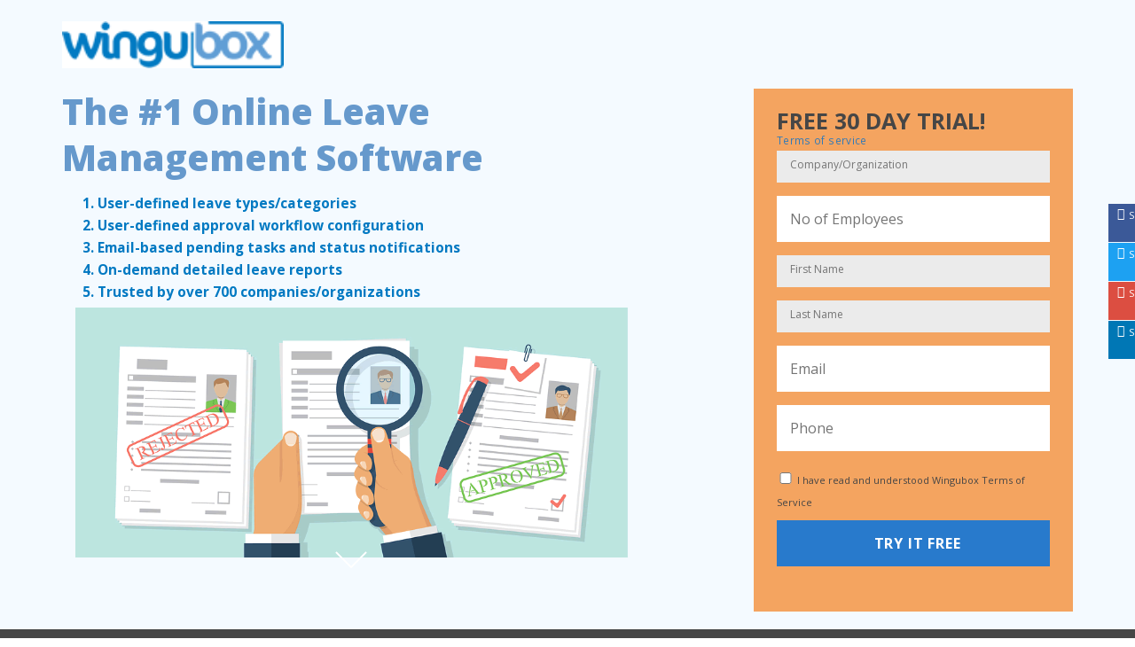

--- FILE ---
content_type: text/html; charset=UTF-8
request_url: https://apps.wingubox.com/the-1-online-leave-management-software
body_size: 5338
content:
<!DOCTYPE html>
<html>

<head>
    <meta charset="utf-8">
    <meta http-equiv="X-UA-Compatible" content="IE=edge">
    <meta name="viewport" content="width=device-width, initial-scale=1, user-scalable=no">
    <meta name="description" content="Say good-bye to paperwork with online leave applications, configurable approval workflow, email-based notifications and on-demand reporting">
    <meta name="keywords" content="online, cloud, leave management">
    <title>
        The #1 Online Leave Management Software    </title>
    <link rel="shortcut icon" type="image/x-icon" href="https://apps.wingubox.com/favicon.ico">
    

<script src="https://wingubox.com/landing-pages/lp-0001/js/jquery.js"></script>
<!-- Bootstrap core CSS -->
<link rel="stylesheet" href="https://wingubox.com/landing-pages/lp-0001/assets/css/font-awesome/css/font-awesome.min.css" />
<link rel="stylesheet" href="https://wingubox.com/landing-pages/lp-0001/assets/css/bootstrap.css">
<!-- Linea CSS -->
<link rel="stylesheet" href="https://wingubox.com/landing-pages/lp-0001/lib/linea/styles.css" />

<!-- Magnific Popup CSS -->
<link rel="stylesheet" href="https://wingubox.com/landing-pages/lp-0001/lib/Magnific-Popup/dist/magnific-popup.css" />

<!-- Custom styles for this template -->
<link href="https://wingubox.com/landing-pages/lp-0001/css/font.css" rel="stylesheet">
<link href="https://wingubox.com/landing-pages/lp-0001/css/style.css" rel="stylesheet">


<!-- HTML5 shim and Respond.js IE8 support of HTML5 elements and media queries -->
<!--[if lt IE 9]>
<script src="https://wingubox.com/landing-pages/lp-0001/js/html5shiv.js"></script>
<script src="https://wingubox.com/landing-pages/lp-0001/js/respond.min.js"></script>
<!-- Global site tag (gtag.js) - Google Analytics -->
<script async src="https://www.googletagmanager.com/gtag/js?id=UA-90119341-1"></script>
<script>
  window.dataLayer = window.dataLayer || [];
  function gtag(){dataLayer.push(arguments);}
  gtag('js', new Date());

  gtag('config', 'UA-90119341-1');
</script>
<style type="text/css">
  <!--
  .input-field input[type="text"], .input-field textarea, select {
      padding-bottom:5px;
   }
   --!>
</style>
<![endif]-->
<style>
	<!--
	.head-area {
		background: url("") repeat fixed 0% 0% / cover transparent;
	}

	.icon-music-play-button::before {
		cursor: pointer;
	}

	/*Selection Color*/
	::selection {
		background: #0079C2;
		color: #fff;
	}

	::-moz-selection {
		background: #0079C2;
		color: #fff;
	}

	/* Overlay Color*/
	.overlay {
		background: rgba(240,248,255, .7);
	}

	/*Text Color*/
	.intro a,
	.head-area,
	.button,
	.video-area a,
	.copyright-info a,
	.button:hover,
	.button.alt:hover,
	.single-pricing:hover .button,
	.features-area .nav>li:hover>a,
	.features-area .nav>li.active>a,
	.call-to-action,
	.footer-area {
		color: #fff;
	}

	.lead-form,
	.video-dec h3,
	.single-service h6,
	.features-area .nav>li>a,
	.section-title h3 {
		color: #464646;
	}

	.single-pricing:hover h2,
	.single-pricing:hover h5,
	.lead-form h3,
	.copyright-info a:hover,
	.service-icon .icon,
	.features-content h3 {
		color: alice blue;
	}

	/*Background Color*/
	.single-gallery a:after,
	.single-gallery a:before,
	.lead-form,
	.service-icon,
	.service-dec,
	.single-gallery,
	.video-dec,
	.testimonial-dec,
	.testimonial-image,
	.single-pricing,
	.section-title {
		background: #fff;
	}

	.single-gallery a,
	.button,
	.button.alt:hover,
	.footer-area {
		background: #464646;
	}

	.features-area .nav>li:hover>a,
	.features-area .nav>li.active>a,
	.button:hover,
	.single-pricing:hover .button,
	.button.alt {
		background: alice blue;
	}

	.graybg,
	.features-area .nav>li>a,
	.input-field input[type="text"],
	.input-field textarea {
		background: #ebebeb;
	}

	/*Border Color*/
	.border1px,
	.single-pricing h5 {
		border-color: #ebebeb;
	}

	.sticky-container {
		padding: 0px;
		margin: 0px;
		position: fixed;
		right: -120px;
		top: 230px;
		width: 150px;
		z-index: 1100;
	}

	.sticky li {
		list-style-type: none;
		background-color: #fff;
		color: #efefef;
		height: 43px;
		padding: 0 0 0 6px;
		margin: 0px 0px 1px 0px;
		-webkit-transition: all 0.25s ease-in-out;
		-moz-transition: all 0.25s ease-in-out;
		-o-transition: all 0.25s ease-in-out;
		transition: all 0.25s ease-in-out;
		cursor: pointer;
	}

	.sticky li:hover {
		margin-left: -115px;
	}

	.sticky li i {
		float: left;
		margin: 5px 4px;
		margin-right: 5px;
	}

	.sticky li p {
		padding-top: 5px;
		margin: 0px;
		line-height: 16px;
		font-size: 11px;
	}

	.sticky li p a {
		text-decoration: none;
		color: #2C3539;
	}

	.sticky li p a:hover {
		text-decoration: underline;
	}

	.head-area .intro {
    color: #6699cc;
    padding-top: 0;
}
.head-area .intro ul {
  	margin: 0 20px;
    padding: 0 20px;
  	color: #0079c2;
    font-size: 1.1em;
    font-weight: bold;
}
.head-area .intro li {
  	padding-bottom: 10px;
}
.head-area .overlay {
    padding: 0;
}
h2, .h2-like {
    font-size: 2em;
}
.input-field input[type="text"], .input-field textarea, select {
    width: 100%;
    line-height: 30px;
    margin-bottom: 15px;
    border: 0;
    padding-left: 15px;
    font-size: 12px;
}
.button {
    line-height: 30px;
}
.intro ul {
    list-style-type: decimal;
    margin: 10px;
    padding-left: 30px;
  
}
.intro a {
    color: #0079c2;
}
.col-md-4 {
color:red;
}
.wb-submit {
  	margin-top: 10px;
  	margin-bottom: 10px;
    width: 100%;
    background-color: #287ACC;
}
.lead-form {
    background-color: sandybrown;
    margin-bottom: 20px;
}
.border1px, .single-pricing h5 {
    border-color: sandybrown;
}
.lead-form-innr {
    padding: 15px;
}
@media screen and (max-width: 480px) {
	.lead-form {
    	margin-top: 0;
    }
}
.lead-form h3 {
  padding:0;
    font-size: 1.8em;
    line-height: 20px;
}
.input-field input[type="checkbox"] {
    width: 20px;
}
.input-field label {
    padding: 5px 0;
    font-size: 11px;
    font-weight: normal;
}
	-->
</style>

<!-- Head Area Start -->
<div class="head-area parallax">
	<div class="overlay">
		<div class="container">
			<div class="row">
								<div class="col-md-7">



					<!-- Home Page intro Start -->
					<div class="intro">
						<!-- Site Logo Start -->
                <div class="logo">
                    <a href="http://apps.wingubox.com/">
                    <img src="https://apps.wingubox.com/media/30_11081.png" alt="Wingubox Cloud Business Applications"
                    class="wb-fit-image wb-bg-contain" data-style="height:100px; width: 250px;" width="250" /></a>
                </div>
                <!-- Site Logo End --><h1>The #1 Online Leave Management Software</h1>						<ul class="fa-ul">
	<li>User-defined leave types/categories</li>
	<li>User-defined approval workflow configuration</li>
	<li>Email-based pending tasks and status notifications</li>
	<li>On-demand detailed leave reports</li>
	<li>Trusted by over 700 companies/organizations</li>
</ul>

<div class="row-fluid">
<div class="col-md-12"><img alt="online leave management" class="img-responsive" src="https://apps.wingubox.com/media/30_10593.gif" /></div>
</div>
						<div class="text-center">
							<a class="learn-more"><img src="https://wingubox.com/landing-pages/lp-0001/images/downarrow.png" alt="downarrow" /></a>
						</div>
					</div> <!-- Home Page intro End -->
				</div>
				<div class="col-md-1"></div>
				<div class="col-md-4">							
							<!-- Lead / Subscription Form Start -->
							<div class="lead-form">
								<div class="lead-form-innr border1px"><h3>Free 30 day trial!</h3><p><small><a target="_blank" href="https://apps.wingubox.com/wingubox-terms-of-service">Terms of service</a></small></p><form id="the-1-online-leave-management-software-forms-5443" class="contact-form " novalidate role="form" >	   
	   <input type="hidden" value="5444" id="submitted-form-id" />
	   <input type="hidden" id="wb-remote-ip" value="3.137.138.102" />
	   <input type="hidden" id="wb-form-token" value="QUQrL282NVQrUGswNUdwMVVKNmo1bDM2OThzUTdJU01rYS9vR1orNDlCdz0=" />
	   <input type="hidden" id="wb-form-timestamp" value="1770122620" />	   
	   
		  <div class="input-field">  
			 <input type="hidden" class="seeker required"/>
             <input type="text" class=" "  id="company-organization"
		  name="company-organization" placeholder="Company/Organization" title="Company/Organization" data-type="text" value="">
          </div>
						
		  
		  <div class="input-field">  
			 <input type="hidden" class="seeker required"/>
             <input type="number" class=" "  id="no-of-employees"
		  name="no-of-employees" placeholder="No of Employees" title="No of Employees" data-type="number" value="">
          </div>
						
		  
		  <div class="input-field">  
			 <input type="hidden" class="seeker required"/>
             <input type="text" class=" "  id="first-name"
		  name="first-name" placeholder="First Name" title="First Name" data-type="text" value="">
          </div>
						
		  
		  <div class="input-field">  
			 <input type="hidden" class="seeker required"/>
             <input type="text" class=" "  id="last-name"
		  name="last-name" placeholder="Last Name" title="Last Name" data-type="text" value="">
          </div>
						
		  
		  <div class="input-field">  
			 <input type="hidden" class="seeker required"/>
             <input type="email" class=" "  id="email"
		  name="email" placeholder="Email" title="Email" data-type="email" value="">
          </div>
						
		  
		  <div class="input-field">  
			 <input type="hidden" class="seeker required"/>
             <input type="tel" class=" "  id="phone"
		  name="phone" placeholder="Phone" title="Phone" data-type="tel" value="">
          </div>
						
		  
		  <div class="input-field">  
			 <label><input type="hidden" class="seeker required"/>
             <input type="checkbox" class=" " title="I have read and understood Wingubox Terms of Service" id="i-have-read-and-understood-wingubox-terms-of-service" name="i-have-read-and-understood-wingubox-terms-of-service" data-type="" 
             > I have read and understood Wingubox Terms of Service</label>
          </div>						
		  
		  <div class="input-field hidden">
            <input type="hidden" class="seeker required"/>
             <input type="hidden" class=" " title="Product" id="product" name="product" value="leave">
          </div>						
		  
		  <div class="input-field hidden">
            <input type="hidden" class="seeker required"/>
             <input type="hidden" class=" " title="Action" id="action" name="action" value="wb-signup">
          </div>						
		  
		  	<div class="input-field"><input type="button" value="Try it FREE" class="button alt wb-submit"></div><div style="clear:both;"></div><div id="response"></div>
		
		</form></div>	
							</div>			<!-- Lead / Subscription Form End -->
						</div>			</div>
		</div>
	</div>
</div> <!-- Head Area End -->

<!-- Call to Action Start
		<div class="call-to-action parallax">
			<div class="overlay">
				<div class="container">
					<div class="row text-center">
						<div class="col-md-12">
							<h2>GOT ENOUGH TO LIKE IT ?</h2>
							<a href="#" class="button alt">Contact Us</a>
						</div>
					</div>
				</div>
			</div>
		</div>		<!-- Call to Action End -->

<!-- Footer Area Start -->
<div class="footer-area">
	<div class="container">
		<div class="row text-center">
			<div class="col-md-12">
				<!-- <a href="#"><img src="images/logo.png" alt="logo" /></a>-->
				<p class="copyright-info">&copy; Copyright 2026,
					<a href="https://apps.wingubox.com/">Wingubox Cloud Business Applications</a>
				</p>
			</div>
		</div>
	</div>
</div> <!-- Footer Area End -->
<div class="sticky-container">
		<ul class="sticky">
		<li style="background-color: rgb(59, 89, 152); "> <i class="fa fa-facebook fa-large" style="color: white;"></i>
			<p><a style="color: white;" href="https://www.facebook.com/sharer/sharer.php?u=https%3A%2F%2Fapps.wingubox.com%2Fthe-1-online-leave-management-software" target="_blank">Share on Facebook</a></p>
		</li>
		<li style="background-color: rgb(29, 161, 242);"> <i class="fa fa-twitter fa-large" style="color: white;"></i>
			<p><a style="color: white;" href="https://twitter.com/intent/tweet?text=The+%231+Online+Leave+Management+Software+https%3A%2F%2Fapps.wingubox.com%2Fthe-1-online-leave-management-software" target="_blank">Share on Twitter</a></p>
		</li>
		<li style="background-color: rgb(220, 78, 65);">
			<i class="fa fa-google-plus fa-large" style="color: white;"></i>
			<p><a style="color: white;" href="https://plus.google.com/share?url=https%3A%2F%2Fapps.wingubox.com%2Fthe-1-online-leave-management-software" target="_blank">Share on Google+</a></p>
		</li>
		<li style="background-color: rgb(0, 119, 181);">
			<i style="color: white;" class="fa fa-linkedin fa-large"></i>
			<p><a style="color: white;" href="https://www.linkedin.com/shareArticle?mini=true&url=https%3A%2F%2Fapps.wingubox.com%2Fthe-1-online-leave-management-software&title=The+%231+Online+Leave+Management+Software&summary=Say+good-bye+to+paperwork+with+online+leave+applications%2C+configurable+approval+workflow%2C+email-based+notifications+and+on-demand+reporting" target="_blank">Share on linkedIn</a></p>
		</li>
	</ul>
</div>

<!-- Bootstrap core JavaScript
		================================================== -->
<!-- Placed at the end of the document so the pages load faster -->
<script src="https://wingubox.com/landing-pages/lp-0001/assets/js/bootstrap.min.js"></script>

<!-- jQuery Parallax
		================================================== -->
<script src="https://wingubox.com/landing-pages/lp-0001/lib/jquery-parallax/scripts/jquery.parallax-1.1.3.js"></script>


<!-- jQuery Magnific-Popup
		================================================== -->
<script src="https://wingubox.com/landing-pages/lp-0001/lib/Magnific-Popup/dist/jquery.magnific-popup.min.js"></script>

<!-- jQuery mb.YTPlayer
		================================================== -->
<script src="https://wingubox.com/landing-pages/lp-0001/lib/jquery.mb.YTPlayer/inc/jquery.mb.YTPlayer.js"></script>

<!-- jQuery Custom
		================================================== -->
<script src="https://wingubox.com/landing-pages/lp-0001/js/custom.js" type="text/javascript"></script>

<script type="text/javascript" src="https://wingubox.com/js/bootstrap-daterangepicker/moment.min.js"></script>
<script type="text/javascript" src="https://wingubox.com/js/bootstrap-datetime-picker/bootstrap-datetimepicker.min.js"></script>
<link rel="stylesheet" type="text/css" href="https://wingubox.com/js/bootstrap-datetime-picker/bootstrap-datetimepicker.min.css" />
<script type="text/javascript">
	$(function() {
		$("#payroll-month").datetimepicker({
			defaultDate: "",
			format: 'MMMM, YYYY'
		});
	});
</script>
<input type="hidden" id="submit-token" value="6981ed7c38695"><script type="text/javascript" src="https://wingubox.com/sites-templates/common/js/wb-sites.js-2025123001.php?siteId=30&backLink=../&odPath=../../wingubox.com/html"> </script>
<input type="hidden" id="http-referer" value="" />
<script type="text/javascript">
  function formatCurrency(t){t=t.toString().replace(/\$|\,/g,""),isNaN(t)&&(t="0"),sign=t==(t=Math.abs(t)),t=Math.floor(100*t+.50000000001),cents=t%100,t=Math.floor(t/100).toString(),cents<10&&(cents="0"+cents);for(var r=0;r<Math.floor((t.length-(1+r))/3);r++)t=t.substring(0,t.length-(4*r+3))+","+t.substring(t.length-(4*r+3));return(sign?"":"-")+t+"."+cents}$(function(){$("#main-inputs input").keyup(function(){var t,r,a=Array(.5,1,2,3,4),n=parseFloat($("#nae").val().replace(/,/g,"")),o=parseFloat($("#salary").val().replace(/,/g,"")),i=parseFloat($("#yearly-nae-increase").val().replace(/%/g,""));i/=100;var l=0,e=.06;isNaN(o)||isNaN(i)||$("#uel td").not(":first").each(function(c){var h=c+2;c>0&&i&&(n+=n*i),t=Math.round(n*a[c]),$("#uel td:nth-child("+h+") div").html(formatCurrency(t)),r=parseFloat($("#lel td:nth-child("+h+")").html().replace(/,/g,"")),effectiveSalary=o>t?t:o,l=effectiveSalary>r?r:o,t2Salary=effectiveSalary-l,t2Salary=t2Salary>t?t:t2Salary,$("#t1-salary td:nth-child("+h+")").html(formatCurrency(l)),$("#t2-salary td:nth-child("+h+")").html(formatCurrency(t2Salary)),t1Contribution=Math.round(l*e),t2Contribution=Math.round(t2Salary*e),$("#t1-contribution td:nth-child("+h+")").html(formatCurrency(t1Contribution)),$("#t2-contribution td:nth-child("+h+")").html(formatCurrency(t2Contribution)),totalContribution=t1Contribution+t2Contribution,$("#total-contribution td:nth-child("+h+")").html(formatCurrency(totalContribution));var u=Math.round(totalContribution/o*100*10)/10;$("#effective-contribution td:nth-child("+h+")").html(u+"%")})})});
</script>  
</body>

</html>

--- FILE ---
content_type: text/css
request_url: https://wingubox.com/landing-pages/lp-0001/css/font.css
body_size: 185
content:
@import url(https://fonts.googleapis.com/css?family=Open+Sans:400,300,300italic,400italic,600,600italic,700,700italic,800,800italic);

body,h1,h2,h3,h4,h5,h6,p,a,ul{
	font-family: 'Open Sans', sans-serif;
}
body{
	font-size:14px;
}
h1,.h1-like{
	font-size:40px;
	line-height:52px;
}
h2,.h2-like{
	font-size:35px;
	line-height:50px;
}
h3,.h3-like{
	font-size:30px;
	line-height:36px;
}
h4,.h4-like{
	font-size:24px;
	line-height:36px;
}
h5,.h5-like{
	font-size:18px;
	line-height:30px;
}
h6,.h6-like{
	font-size:16px;
	line-height:24px;
}
p,.p-like{
	font-size:14px;
	line-height:24px;
	letter-spacing:0.025em;
}
p.lead{
	font-size:18px;
	line-height:30px;
}
blockquote{
	font-size:14px;
	line-height:24px;
	letter-spacing:0.025em;
}


--- FILE ---
content_type: text/css
request_url: https://wingubox.com/landing-pages/lp-0001/css/style.css
body_size: 8210
content:
:focus,a:focus,img{outline:0}a,a:focus,a:hover,ins{text-decoration:none}h .no-padding,img{padding:0}.no-margin,img{margin:0}.button,.section-title h3{font-weight:700;text-transform:uppercase}.learn-more,.playerCont a{cursor:pointer}a,abbr,acronym,address,applet,b,big,blockquote,body,caption,center,cite,code,dd,del,dfn,div,dl,dt,em,fieldset,font,form,h1,h2,h3,h4,h5,h6,html,i,iframe,ins,kbd,label,legend,li,object,ol,p,pre,q,s,samp,small,span,strike,strong,table,tbody,td,tfoot,th,thead,tr,tt,u,ul,var{margin:0;padding:0;border:0;outline:0;vertical-align:baseline;background:0 0}img{border:0;background:0 0;max-width:100%}body{line-height:1}ol,ul{list-style:none}blockquote,q{quotes:none}blockquote:after,blockquote:before,q:after,q:before{content:'';content:none}del{text-decoration:line-through}table{border-collapse:collapse;border-spacing:0}a{-webkit-transition:all .5s ease;-moz-transition:all .5s ease;transition:all .5s ease}.button,.single-gallery a:after{-webkit-transition:all .5s ease;-moz-transition:all .5s ease}::-webkit-input-placeholder{opacity:1}:-moz-placeholder{opacity:1}::-moz-placeholder{opacity:1}:-ms-input-placeholder{opacity:1}.relative{position:relative}.icon{font-style:normal}.button.alt.line,.button.line{background:0 0;border:2px solid}.button{display:inline-block;text-align:center;min-width:150px;line-height:40px;font-size:14px;letter-spacing:.05em;transition:all .5s ease}input[type=submit].button{display:inline-block;text-align:center;width:100%;line-height:50px;border:none}.margin-top-bottom{margin:15px 0}.border1px{border:1px solid}.section-title{padding:10px}.section-title-innr{padding:40px 0;position:relative}.section-title h3{position:absolute;line-height:100px;top:50%;margin-top:-50px;width:100%} .head-area{/*background:url(../images/banner.jpg) fixed;*/ background-size:cover}.head-area .overlay{padding:20px 0}.head-area .intro{padding-top:50px}.head-area .intro h1,.head-area .intro h2{font-weight:900;padding-bottom:18px}.features-area .nav-tabs li span,.features-content h3,.lead-form h3,.single-service h6,.testimonial-dec h5,.video-area h3{font-weight:700;text-transform:uppercase}.head-area .intro h6{padding-bottom:70px}.intro .icon{font-size:40px;line-height:65px}.input-field input[type],.input-field textarea,select{line-height:50px;margin-bottom:15px;border:0;font-size:16px}.lead-form{padding:10px;margin-top:100px}.lead-form h3{padding-bottom:13px}.lead-form h6{padding-bottom:20px}.lead-form-innr{padding:30px}.input-field label{padding:15px 0}.input-field input[type],.input-field textarea{width:100%;padding-left:15px}.input-field input[type=checkbox]{width:50px}.features-area .nav-tabs>li img,select{width:100%}.input-field label.error{padding-bottom:10px;color:red}#response{margin-top:10px}select{background:#EBEBEB;padding:15px}.learn-more img{position:relative;-webkit-animation:downArrow 2s ease 0s infinite alternate;-moz-animation:downArrow 2s ease 0s infinite alternate;animation:downArrow 2s ease 0s infinite alternate}@-webkit-keyframes downArrow{0%{top:-10px}100%{top:10px}}@-moz-keyframes downArrow{0%{top:-10px}100%{top:10px}}@keyframes downArrow{0%{top:-10px}100%{top:10px}}.lift-top{position:relative;top:-50px}.service-area-innr{padding-bottom:20px}.single-service{padding-bottom:30px}.single-service h6{padding:25px 0}.service-dec,.service-icon{padding:10px}.service-icon .icon{font-size:65px;line-height:70px}.service-dec-innr{padding:23px 5px}.features-area{padding:85px 0}.features-area .nav-tabs{margin-left:-15px;margin-right:-15px;border-bottom:0 solid}.features-area .nav-tabs li span{display:block;padding:7px 0}.single-gallery a,.video-dec{display:inline-block}.features-area .nav-tabs>li>a{border:0 solid;border-radius:0;margin-right:0}.features-area .nav-tabs>li.active>a,.features-area .nav-tabs>li.active>a:focus,.features-area .nav-tabs>li.active>a:hover{border:0}.features-area .nav>li>a{padding:0}.features-area .nav-tabs>li{float:left;margin-bottom:0;padding:15px;width:33%}.features-area .tab-content{padding:15px 0}.features-content h3{padding-bottom:15px}.features-content .lead{margin-bottom:10px}.features-action a{margin-top:25px;margin-right:15px}.gallery-area .section-title-innr{min-height:423px}.gallery-area{padding:85px 0}.single-gallery,.video-dec{padding:10px}.single-gallery img{width:100%}.single-gallery a{width:100%;position:relative}.single-gallery a:after,.single-gallery a:before{position:absolute;top:50%;content:"";z-index:999;left:50%}.single-gallery a:after{margin-left:-30px;width:60px;height:1px;-webkit-transform:scale(0);-moz-transform:scale(0);-ms-transform:scale(0);-o-transform:scale(0);transform:scale(0);transition:all .5s ease}.single-gallery a:before,.single-gallery img{-webkit-transition:all .5s ease;-moz-transition:all .5s ease}.single-gallery a:before{margin-top:-30px;width:1px;height:60px;-webkit-transform:scale(0);-moz-transform:scale(0);-ms-transform:scale(0);-o-transform:scale(0);transform:scale(0);transition:all .5s ease}.playerCont,.video-head{width:100%;position:absolute}.single-gallery a:hover:after,.single-gallery a:hover:before{-webkit-transform:scale(1);-moz-transform:scale(1);-ms-transform:scale(1);-o-transform:scale(1);transform:scale(1)}.single-gallery img{transition:all .5s ease}.mfp-fade.mfp-bg,.single-pricing h2{-webkit-transition:all .5s ease;-moz-transition:all .5s ease}.single-gallery img:hover{opacity:.5}.mfp-wrap{z-index:2147483647}.mfp-bg{z-index:2147483646}.mfp-fade.mfp-bg{opacity:0;transition:all .5s ease}.mfp-fade.mfp-bg.mfp-ready{opacity:.8}.mfp-fade.mfp-bg.mfp-removing{opacity:0}.mfp-fade.mfp-wrap .mfp-content{opacity:0;-webkit-transform:scale(0);-moz-transform:scale(0);-ms-transform:scale(0);-o-transform:scale(0);transform:scale(0);-webkit-transition:all 1s ease;-moz-transition:all 1s ease;transition:all 1s ease}.mfp-fade.mfp-wrap.mfp-ready .mfp-content{opacity:1;-webkit-transform:scale(1);-moz-transform:scale(1);-ms-transform:scale(1);-o-transform:scale(1);transform:scale(1)}.mfp-fade.mfp-wrap.mfp-removing .mfp-content{opacity:0;-webkit-transform:scale(0);-moz-transform:scale(0);-ms-transform:scale(0);-o-transform:scale(0);transform:scale(0)}.video-area{position:relative}.video-area .overlay{height:600px}.video-head{top:100%;margin-top:-50px}.video-dec-innr{padding:22px 50px}.video-play-button{position:absolute;top:50%;left:50%;margin-left:-30px;margin-top:-30px}.video-play-button .icon{font-size:60px}.buttonBar{display:none}.playerCont{bottom:100px;left:0;opacity:0}.playerCont a{margin:0 5px}.testimonials-area .section-title-innr{min-height:144px}.testimonials-area{padding:135px 0 85px}.single-testimonial{padding-left:100px}.single-testimonial-innr{position:relative}.testimonial-dec{padding:10px}.testimonial-image{position:absolute;top:0;left:-100px;padding:10px 0 10px 10px}.testimonial-image img{width:90px}.testimonial-dec-innr{padding:20px}.testimonial-dec h5 small{font-weight:300;text-transform:capitalize}.clients-area{padding:65px 0}.pricing-area .section-title-innr{min-height:357px}.pricing-area{padding:85px 0}.single-pricing{padding:10px}.single-pricing-innr{padding:25px 10px}.single-pricing h2{font-weight:700;transition:all .5s ease}.single-pricing h5{font-weight:700;text-transform:uppercase;border-top:1px solid;border-bottom:1px solid;padding:5px 0;margin:15px 20px 20px;-webkit-transition:all .5s ease;-moz-transition:all .5s ease;transition:all .5s ease}.single-pricing p{padding-bottom:20px}.single-pricing h2 span{font-size:16px}.call-to-action{background:url(../images/cta-bg.jpg) fixed;background-size:cover}.call-to-action .overlay{padding:100px 0}.call-to-action h2{font-weight:700;padding-bottom:18px}.footer-area{padding:50px 0}.copyright-info{padding-top:40px}@media only screen and (min-width:768px) and (max-width:991px){.parallax{background-attachment:scroll!important;background-position:center top!important;background-size:cover!important;height:auto;margin:0 auto;width:100%}.lead-form{margin:0 100px}.pricing-area .section-title-innr{min-height:330px}.gallery-area .section-title-innr{min-height:250px}}@media only screen and (max-width:767px){.parallax{background-attachment:scroll!important;background-position:center top!important;background-size:cover!important;height:auto;margin:0 auto;width:100%}.features-area .nav-tabs>li{width:50%}.video-dec-innr{padding:22px 20px}}

--- FILE ---
content_type: application/javascript
request_url: https://wingubox.com/landing-pages/lp-0001/lib/jquery-parallax/scripts/jquery.parallax-1.1.3.js
body_size: 197
content:
!function(n){var t=n(window),o=t.height();t.resize(function(){o=t.height()}),n.fn.parallax=function(i,e,r){var u,h,l=n(this);function c(){l.each(function(){h=l.offset().top}),u=r?function(n){return n.outerHeight(!0)}:function(n){return n.height()},(arguments.length<1||null===i)&&(i="50%"),(arguments.length<2||null===e)&&(e=.5),(arguments.length<3||null===r)&&(r=!0);var c=t.scrollTop();l.each(function(){var t=n(this),r=t.offset().top;r+u(t)<c||r>c+o||l.css("backgroundPosition",i+" "+Math.round((h-c)*e)+"px")})}t.bind("scroll",c).resize(c),c()}}(jQuery);

--- FILE ---
content_type: application/javascript
request_url: https://wingubox.com/landing-pages/lp-0001/lib/jquery.mb.YTPlayer/inc/jquery.mb.YTPlayer.js
body_size: 30531
content:
function onYouTubePlayerAPIReady(){ytp.YTAPIReady||(ytp.YTAPIReady=!0,jQuery(document).trigger("YTAPIReady"))}var ytp=ytp||{};!function(jQuery,ytp){var nAgt=navigator.userAgent;if(!jQuery.browser){jQuery.browser={},jQuery.browser.mozilla=!1,jQuery.browser.webkit=!1,jQuery.browser.opera=!1,jQuery.browser.safari=!1,jQuery.browser.chrome=!1,jQuery.browser.msie=!1,jQuery.browser.ua=nAgt,jQuery.browser.name=navigator.appName,jQuery.browser.fullVersion=""+parseFloat(navigator.appVersion),jQuery.browser.majorVersion=parseInt(navigator.appVersion,10);var nameOffset,verOffset,ix;if(-1!=(verOffset=nAgt.indexOf("Opera")))jQuery.browser.opera=!0,jQuery.browser.name="Opera",jQuery.browser.fullVersion=nAgt.substring(verOffset+6),-1!=(verOffset=nAgt.indexOf("Version"))&&(jQuery.browser.fullVersion=nAgt.substring(verOffset+8));else if(-1!=(verOffset=nAgt.indexOf("MSIE")))jQuery.browser.msie=!0,jQuery.browser.name="Microsoft Internet Explorer",jQuery.browser.fullVersion=nAgt.substring(verOffset+5);else if(-1!=nAgt.indexOf("Trident")){jQuery.browser.msie=!0,jQuery.browser.name="Microsoft Internet Explorer";var start=nAgt.indexOf("rv:")+3,end=start+4;jQuery.browser.fullVersion=nAgt.substring(start,end)}else-1!=(verOffset=nAgt.indexOf("Chrome"))?(jQuery.browser.webkit=!0,jQuery.browser.chrome=!0,jQuery.browser.name="Chrome",jQuery.browser.fullVersion=nAgt.substring(verOffset+7)):-1!=(verOffset=nAgt.indexOf("Safari"))?(jQuery.browser.webkit=!0,jQuery.browser.safari=!0,jQuery.browser.name="Safari",jQuery.browser.fullVersion=nAgt.substring(verOffset+7),-1!=(verOffset=nAgt.indexOf("Version"))&&(jQuery.browser.fullVersion=nAgt.substring(verOffset+8))):-1!=(verOffset=nAgt.indexOf("AppleWebkit"))?(jQuery.browser.webkit=!0,jQuery.browser.name="Safari",jQuery.browser.fullVersion=nAgt.substring(verOffset+7),-1!=(verOffset=nAgt.indexOf("Version"))&&(jQuery.browser.fullVersion=nAgt.substring(verOffset+8))):-1!=(verOffset=nAgt.indexOf("Firefox"))?(jQuery.browser.mozilla=!0,jQuery.browser.name="Firefox",jQuery.browser.fullVersion=nAgt.substring(verOffset+8)):(nameOffset=nAgt.lastIndexOf(" ")+1)<(verOffset=nAgt.lastIndexOf("/"))&&(jQuery.browser.name=nAgt.substring(nameOffset,verOffset),jQuery.browser.fullVersion=nAgt.substring(verOffset+1),jQuery.browser.name.toLowerCase()==jQuery.browser.name.toUpperCase()&&(jQuery.browser.name=navigator.appName));-1!=(ix=jQuery.browser.fullVersion.indexOf(";"))&&(jQuery.browser.fullVersion=jQuery.browser.fullVersion.substring(0,ix)),-1!=(ix=jQuery.browser.fullVersion.indexOf(" "))&&(jQuery.browser.fullVersion=jQuery.browser.fullVersion.substring(0,ix)),jQuery.browser.majorVersion=parseInt(""+jQuery.browser.fullVersion,10),isNaN(jQuery.browser.majorVersion)&&(jQuery.browser.fullVersion=""+parseFloat(navigator.appVersion),jQuery.browser.majorVersion=parseInt(navigator.appVersion,10)),jQuery.browser.version=jQuery.browser.majorVersion}jQuery.browser.android=/Android/i.test(nAgt),jQuery.browser.blackberry=/BlackBerry/i.test(nAgt),jQuery.browser.ios=/iPhone|iPad|iPod/i.test(nAgt),jQuery.browser.operaMobile=/Opera Mini/i.test(nAgt),jQuery.browser.windowsMobile=/IEMobile/i.test(nAgt),jQuery.browser.mobile=jQuery.browser.android||jQuery.browser.blackberry||jQuery.browser.ios||jQuery.browser.windowsMobile||jQuery.browser.operaMobile,ytp.isDevice=jQuery.browser.mobile,jQuery.fn.CSSAnimate=function(e,r,t,a,o){function n(e){return e.replace(/([A-Z])/g,function(e){return"-"+e.toLowerCase()})}function i(e,r){return"string"!=typeof e||e.match(/^[\-0-9\.]+$/)?""+e+r:e}return jQuery.support.CSStransition=function(){var e=(document.body||document.documentElement).style;return void 0!==e.transition||void 0!==e.WebkitTransition||void 0!==e.MozTransition||void 0!==e.MsTransition||void 0!==e.OTransition}(),this.each(function(){var l=this,s=jQuery(this);l.id=l.id||"CSSA_"+(new Date).getTime();var y=y||{type:"noEvent"};if(l.CSSAIsRunning&&l.eventType==y.type)l.CSSqueue=function(){s.CSSAnimate(e,r,t,a,o)};else if(l.CSSqueue=null,l.eventType=y.type,0!==s.length&&e){if(l.CSSAIsRunning=!0,"function"==typeof r&&(o=r,r=jQuery.fx.speeds._default),"function"==typeof t&&(o=t,t=0),"function"==typeof a&&(o=a,a="cubic-bezier(0.65,0.03,0.36,0.72)"),"string"==typeof r)for(var u in jQuery.fx.speeds){if(r==u){r=jQuery.fx.speeds[u];break}r=jQuery.fx.speeds._default}if(r||(r=jQuery.fx.speeds._default),jQuery.support.CSStransition){y={"default":"ease","in":"ease-in",out:"ease-out","in-out":"ease-in-out",snap:"cubic-bezier(0,1,.5,1)",easeOutCubic:"cubic-bezier(.215,.61,.355,1)",easeInOutCubic:"cubic-bezier(.645,.045,.355,1)",easeInCirc:"cubic-bezier(.6,.04,.98,.335)",easeOutCirc:"cubic-bezier(.075,.82,.165,1)",easeInOutCirc:"cubic-bezier(.785,.135,.15,.86)",easeInExpo:"cubic-bezier(.95,.05,.795,.035)",easeOutExpo:"cubic-bezier(.19,1,.22,1)",easeInOutExpo:"cubic-bezier(1,0,0,1)",easeInQuad:"cubic-bezier(.55,.085,.68,.53)",easeOutQuad:"cubic-bezier(.25,.46,.45,.94)",easeInOutQuad:"cubic-bezier(.455,.03,.515,.955)",easeInQuart:"cubic-bezier(.895,.03,.685,.22)",easeOutQuart:"cubic-bezier(.165,.84,.44,1)",easeInOutQuart:"cubic-bezier(.77,0,.175,1)",easeInQuint:"cubic-bezier(.755,.05,.855,.06)",easeOutQuint:"cubic-bezier(.23,1,.32,1)",easeInOutQuint:"cubic-bezier(.86,0,.07,1)",easeInSine:"cubic-bezier(.47,0,.745,.715)",easeOutSine:"cubic-bezier(.39,.575,.565,1)",easeInOutSine:"cubic-bezier(.445,.05,.55,.95)",easeInBack:"cubic-bezier(.6,-.28,.735,.045)",easeOutBack:"cubic-bezier(.175, .885,.32,1.275)",easeInOutBack:"cubic-bezier(.68,-.55,.265,1.55)"},y[a]&&(a=y[a]);var p="",d="transitionEnd";jQuery.browser.webkit?(p="-webkit-",d="webkitTransitionEnd"):jQuery.browser.mozilla?(p="-moz-",d="transitionend"):jQuery.browser.opera?(p="-o-",d="otransitionend"):jQuery.browser.msie&&(p="-ms-",d="msTransitionEnd"),y=[];for(c in e)u=c,"transform"===u&&(u=p+"transform",e[u]=e[c],delete e[c]),"filter"===u&&(u=p+"filter",e[u]=e[c],delete e[c]),("transform-origin"===u||"origin"===u)&&(u=p+"transform-origin",e[u]=e[c],delete e[c]),"x"===u&&(u=p+"transform",e[u]=e[u]||"",e[u]+=" translateX("+i(e[c],"px")+")",delete e[c]),"y"===u&&(u=p+"transform",e[u]=e[u]||"",e[u]+=" translateY("+i(e[c],"px")+")",delete e[c]),"z"===u&&(u=p+"transform",e[u]=e[u]||"",e[u]+=" translateZ("+i(e[c],"px")+")",delete e[c]),"rotate"===u&&(u=p+"transform",e[u]=e[u]||"",e[u]+=" rotate("+i(e[c],"deg")+")",delete e[c]),"rotateX"===u&&(u=p+"transform",e[u]=e[u]||"",e[u]+=" rotateX("+i(e[c],"deg")+")",delete e[c]),"rotateY"===u&&(u=p+"transform",e[u]=e[u]||"",e[u]+=" rotateY("+i(e[c],"deg")+")",delete e[c]),"rotateZ"===u&&(u=p+"transform",e[u]=e[u]||"",e[u]+=" rotateZ("+i(e[c],"deg")+")",delete e[c]),"scale"===u&&(u=p+"transform",e[u]=e[u]||"",e[u]+=" scale("+i(e[c],"")+")",delete e[c]),"scaleX"===u&&(u=p+"transform",e[u]=e[u]||"",e[u]+=" scaleX("+i(e[c],"")+")",delete e[c]),"scaleY"===u&&(u=p+"transform",e[u]=e[u]||"",e[u]+=" scaleY("+i(e[c],"")+")",delete e[c]),"scaleZ"===u&&(u=p+"transform",e[u]=e[u]||"",e[u]+=" scaleZ("+i(e[c],"")+")",delete e[c]),"skew"===u&&(u=p+"transform",e[u]=e[u]||"",e[u]+=" skew("+i(e[c],"deg")+")",delete e[c]),"skewX"===u&&(u=p+"transform",e[u]=e[u]||"",e[u]+=" skewX("+i(e[c],"deg")+")",delete e[c]),"skewY"===u&&(u=p+"transform",e[u]=e[u]||"",e[u]+=" skewY("+i(e[c],"deg")+")",delete e[c]),"perspective"===u&&(u=p+"transform",e[u]=e[u]||"",e[u]+=" perspective("+i(e[c],"px")+")",delete e[c]),0>y.indexOf(u)&&y.push(n(u));var c=y.join(","),T=function(){s.off(d+"."+l.id),clearTimeout(l.timeout),s.css(p+"transition",""),"function"==typeof o&&o(s),l.called=!0,l.CSSAIsRunning=!1,"function"==typeof l.CSSqueue&&(l.CSSqueue(),l.CSSqueue=null)},P={};jQuery.extend(P,e),P[p+"transition-property"]=c,P[p+"transition-duration"]=r+"ms",P[p+"transition-delay"]=t+"ms",P[p+"transition-style"]="preserve-3d",P[p+"transition-timing-function"]=a,setTimeout(function(){s.one(d+"."+l.id,T),s.css(P)},1),l.timeout=setTimeout(function(){s.called||!o?(s.called=!1,l.CSSAIsRunning=!1):(s.css(p+"transition",""),o(s),l.CSSAIsRunning=!1,"function"==typeof l.CSSqueue&&(l.CSSqueue(),l.CSSqueue=null))},r+t+100)}else{for(var c in e)"transform"===c&&delete e[c],"filter"===c&&delete e[c],"transform-origin"===c&&delete e[c],"auto"===e[c]&&delete e[c];o&&"string"!=typeof o||(o="linear"),s.animate(e,r,o)}}})};var getYTPVideoID=function(e){var r;return r="http://youtu.be/"==e.substr(0,16)?e.replace("http://youtu.be/",""):e.indexOf("http")>-1?e.match(/[\\?&]v=([^&#]*)/)[1]:e};jQuery.mbYTPlayer={name:"jquery.mb.YTPlayer",version:"2.7.1",author:"Matteo Bicocchi",defaults:{containment:"body",ratio:"16/9",videoURL:null,startAt:0,stopAt:0,autoPlay:!0,vol:100,addRaster:!1,opacity:1,quality:"default",mute:!1,loop:!0,showControls:!0,showAnnotations:!1,showYTLogo:!0,stopMovieOnClick:!1,realfullscreen:!0,gaTrack:!0,onReady:function(e){},onStateChange:function(e){},onPlaybackQualityChange:function(e){},onError:function(e){}},controls:{play:"P",pause:"p",mute:"M",unmute:"A",onlyYT:"O",showSite:"R",ytLogo:"Y"},rasterImg:"images/raster.png",rasterImgRetina:"images/raster@2x.png",locationProtocol:"https:",buildPlayer:function(options){return this.each(function(){var YTPlayer=this,$YTPlayer=jQuery(YTPlayer);YTPlayer.loop=0,YTPlayer.opt={},$YTPlayer.addClass("mb_YTVPlayer");var property=$YTPlayer.data("property")&&"string"==typeof $YTPlayer.data("property")?eval("("+$YTPlayer.data("property")+")"):$YTPlayer.data("property");"undefined"!=typeof property.vol&&(property.vol=0==property.vol?property.vol=1:property.vol),jQuery.extend(YTPlayer.opt,jQuery.mbYTPlayer.defaults,options,property);var canGoFullscreen=!(jQuery.browser.msie||jQuery.browser.opera||self.location.href!=top.location.href);canGoFullscreen||(YTPlayer.opt.realfullscreen=!1),$YTPlayer.attr("id")||$YTPlayer.attr("id","YTP_"+(new Date).getTime()),YTPlayer.opt.id=YTPlayer.id,YTPlayer.isAlone=!1;var playerID="mbYTP_"+YTPlayer.id,videoID=this.opt.videoURL?getYTPVideoID(this.opt.videoURL):$YTPlayer.attr("href")?getYTPVideoID($YTPlayer.attr("href")):!1;YTPlayer.videoID=videoID,YTPlayer.opt.showAnnotations=YTPlayer.opt.showAnnotations?"0":"3";var playerVars={autoplay:0,modestbranding:1,controls:0,showinfo:0,rel:0,enablejsapi:1,version:3,playerapiid:playerID,origin:"*",allowfullscreen:!0,wmode:"transparent",iv_load_policy:YTPlayer.opt.showAnnotations},canPlayHTML5=!1,v=document.createElement("video");v.canPlayType&&(canPlayHTML5=!0),canPlayHTML5&&jQuery.extend(playerVars,{html5:1}),jQuery.browser.msie&&jQuery.browser.version<9&&(this.opt.opacity=1);var playerBox=jQuery("<div/>").attr("id",playerID).addClass("playerBox"),overlay=jQuery("<div/>").css({position:"absolute",top:0,left:0,width:"100%",height:"100%"}).addClass("YTPOverlay");if(YTPlayer.isSelf="self"==YTPlayer.opt.containment,YTPlayer.opt.containment=jQuery("self"==YTPlayer.opt.containment?this:YTPlayer.opt.containment),YTPlayer.isBackground="body"==YTPlayer.opt.containment.get(0).tagName.toLowerCase(),!YTPlayer.isBackground||!ytp.backgroundIsInited){if(YTPlayer.opt.containment.is(jQuery(this))?YTPlayer.isPlayer=!0:$YTPlayer.hide(),ytp.isDevice&&YTPlayer.isBackground)return void $YTPlayer.remove();if(YTPlayer.opt.addRaster){var retina=window.retina||window.devicePixelRatio>1;overlay.addClass(retina?"raster retina":"raster")}else overlay.removeClass("raster retina");var wrapper=jQuery("<div/>").addClass("mbYTP_wrapper").attr("id","wrapper_"+playerID);if(wrapper.css({position:"absolute",zIndex:0,minWidth:"100%",minHeight:"100%",left:0,top:0,overflow:"hidden",opacity:0}),playerBox.css({position:"absolute",zIndex:0,width:"100%",height:"100%",top:0,left:0,overflow:"hidden",opacity:this.opt.opacity}),wrapper.append(playerBox),YTPlayer.opt.containment.children().not("script, style").each(function(){"static"==jQuery(this).css("position")&&jQuery(this).css("position","relative")}),YTPlayer.isBackground?(jQuery("body").css({position:"relative",minWidth:"100%",minHeight:"100%",zIndex:1,boxSizing:"border-box"}),wrapper.css({position:"fixed",top:0,left:0,zIndex:0,webkitTransform:"translateZ(0)"}),$YTPlayer.hide()):"static"==YTPlayer.opt.containment.css("position")&&YTPlayer.opt.containment.css({position:"relative"}),YTPlayer.opt.containment.prepend(wrapper),YTPlayer.wrapper=wrapper,playerBox.css({opacity:1}),ytp.isDevice||(playerBox.after(overlay),YTPlayer.overlay=overlay),YTPlayer.isBackground||overlay.on("mouseenter",function(){$YTPlayer.find(".mb_YTVPBar").addClass("visible")}).on("mouseleave",function(){$YTPlayer.find(".mb_YTVPBar").removeClass("visible")}),ytp.YTAPIReady)setTimeout(function(){jQuery(document).trigger("YTAPIReady")},100);else{jQuery("#YTAPI").remove();var tag=jQuery("<script></script>").attr({src:jQuery.mbYTPlayer.locationProtocol+"//www.youtube.com/player_api?v="+jQuery.mbYTPlayer.version,id:"YTAPI"});jQuery("head title").after(tag)}jQuery(document).on("YTAPIReady",function(){YTPlayer.isBackground&&ytp.backgroundIsInited||YTPlayer.isInit||(YTPlayer.isBackground&&YTPlayer.opt.stopMovieOnClick&&jQuery(document).off("mousedown.ytplayer").on("mousedown,.ytplayer",function(e){var r=jQuery(e.target);(r.is("a")||r.parents().is("a"))&&$YTPlayer.pauseYTP()}),YTPlayer.isBackground&&(ytp.backgroundIsInited=!0),YTPlayer.opt.autoPlay="undefined"==typeof YTPlayer.opt.autoPlay?YTPlayer.isBackground?!0:!1:YTPlayer.opt.autoPlay,YTPlayer.opt.vol=YTPlayer.opt.vol?YTPlayer.opt.vol:100,jQuery.mbYTPlayer.getDataFromFeed(YTPlayer.videoID,YTPlayer),jQuery(YTPlayer).on("YTPChanged",function(){return YTPlayer.isInit?void 0:(YTPlayer.isInit=!0,ytp.isDevice&&!YTPlayer.isBackground?void new YT.Player(playerID,{videoId:YTPlayer.videoID.toString(),height:"100%",width:"100%",videoId:YTPlayer.videoID,events:{onReady:function(e){YTPlayer.player=e.target,playerBox.css({opacity:1}),YTPlayer.wrapper.css({opacity:1}),$YTPlayer.optimizeDisplay()},onStateChange:function(){}}}):void new YT.Player(playerID,{videoId:YTPlayer.videoID.toString(),playerVars:playerVars,events:{onReady:function(e){if(YTPlayer.player=e.target,!YTPlayer.isReady){YTPlayer.isReady=!0,YTPlayer.playerEl=YTPlayer.player.getIframe(),$YTPlayer.optimizeDisplay(),YTPlayer.videoID=videoID,jQuery(window).on("resize.YTP",function(){$YTPlayer.optimizeDisplay()}),YTPlayer.opt.showControls&&jQuery(YTPlayer).buildYTPControls();var r=YTPlayer.opt.startAt?YTPlayer.opt.startAt:1;YTPlayer.player.setVolume(0),jQuery(YTPlayer).muteYTPVolume(),jQuery.mbYTPlayer.checkForState(YTPlayer),YTPlayer.checkForStartAt=setInterval(function(){var e=YTPlayer.player.getVideoLoadedFraction()>r/YTPlayer.player.getDuration();YTPlayer.player.getCurrentTime()>=r&&YTPlayer.player.getDuration()>0&&e?(clearInterval(YTPlayer.checkForStartAt),YTPlayer.player.setVolume(0),jQuery(YTPlayer).muteYTPVolume(),"function"==typeof YTPlayer.opt.onReady&&YTPlayer.opt.onReady($YTPlayer),YTPlayer.opt.autoPlay?$YTPlayer.playYTP():YTPlayer.player.pauseVideo(),YTPlayer.opt.autoPlay?$YTPlayer.playYTP():YTPlayer.player.pauseVideo(),YTPlayer.opt.mute||jQuery(YTPlayer).unmuteYTPVolume(),$YTPlayer.css("background-image","none"),YTPlayer.wrapper.CSSAnimate({opacity:YTPlayer.isAlone?1:YTPlayer.opt.opacity},2e3),jQuery.mbYTPlayer.checkForState(YTPlayer)):(YTPlayer.player.playVideo(),YTPlayer.player.seekTo(r,!0))},100)}},onStateChange:function(event){if("function"==typeof event.target.getPlayerState){var state=event.target.getPlayerState();"function"==typeof YTPlayer.opt.onStateChange&&YTPlayer.opt.onStateChange($YTPlayer,state);var controls=jQuery("#controlBar_"+YTPlayer.id),data=YTPlayer.opt;if(0==state){if(YTPlayer.state==state)return;YTPlayer.state=state,YTPlayer.player.pauseVideo();var startAt=YTPlayer.opt.startAt?YTPlayer.opt.startAt:1;data.loop?(YTPlayer.wrapper.css({opacity:0}),$YTPlayer.playYTP(),YTPlayer.player.seekTo(startAt,!0)):YTPlayer.isBackground||(YTPlayer.player.seekTo(startAt,!0),$YTPlayer.playYTP(),setTimeout(function(){$YTPlayer.pauseYTP()},10)),!data.loop&&YTPlayer.isBackground?YTPlayer.wrapper.CSSAnimate({opacity:0},2e3):data.loop&&(YTPlayer.wrapper.css({opacity:0}),YTPlayer.loop++),controls.find(".mb_YTVPPlaypause").html(jQuery.mbYTPlayer.controls.play),jQuery(YTPlayer).trigger("YTPEnd")}if(3==state){if(YTPlayer.state==state)return;YTPlayer.state=state,YTPlayer.player.setPlaybackQuality(YTPlayer.opt.quality),controls.find(".mb_YTVPPlaypause").html(jQuery.mbYTPlayer.controls.play),jQuery(YTPlayer).trigger("YTPBuffering")}if(-1==state){if(YTPlayer.state==state)return;YTPlayer.state=state,YTPlayer.wrapper.css({opacity:0}),jQuery(YTPlayer).trigger("YTPUnstarted")}if(1==state){if(YTPlayer.state==state)return;YTPlayer.state=state,YTPlayer.player.setPlaybackQuality(YTPlayer.opt.quality),controls.find(".mb_YTVPPlaypause").html(jQuery.mbYTPlayer.controls.pause),jQuery(YTPlayer).trigger("YTPStart"),"undefined"!=typeof _gaq&&eval(YTPlayer.opt.gaTrack)&&_gaq.push(["_trackEvent","YTPlayer","Play",YTPlayer.title||YTPlayer.videoID.toString()]),"undefined"!=typeof ga&&eval(YTPlayer.opt.gaTrack)&&ga("send","event","YTPlayer","play",YTPlayer.title||YTPlayer.videoID.toString())}if(2==state){if(YTPlayer.state==state)return;YTPlayer.state=state,controls.find(".mb_YTVPPlaypause").html(jQuery.mbYTPlayer.controls.play),jQuery(YTPlayer).trigger("YTPPause")}}},onPlaybackQualityChange:function(e){"function"==typeof YTPlayer.opt.onPlaybackQualityChange&&YTPlayer.opt.onPlaybackQualityChange($YTPlayer)},onError:function(e){150==e.data&&(console.log("Embedding this video is restricted by Youtube."),YTPlayer.isPlayList&&jQuery(YTPlayer).playNext()),2==e.data&&YTPlayer.isPlayList&&jQuery(YTPlayer).playNext(),"function"==typeof YTPlayer.opt.onError&&YTPlayer.opt.onError($YTPlayer,e)}}}))}))})}})},getDataFromFeed:function(e,r){r.videoID=e,jQuery.browser.msie?("auto"==r.opt.ratio?r.opt.ratio="16/9":r.opt.ratio,r.hasData||(r.hasData=!0,setTimeout(function(){jQuery(r).trigger("YTPChanged")},100))):(jQuery.getJSON(jQuery.mbYTPlayer.locationProtocol+"//gdata.youtube.com/feeds/api/videos/"+e+"?v=2&alt=jsonc",function(e,t,a){r.dataReceived=!0;var o=e.data;if(r.title=o.title,r.videoData=o,"auto"==r.opt.ratio&&(o.aspectRatio&&"widescreen"===o.aspectRatio?r.opt.ratio="16/9":r.opt.ratio="4/3"),!r.hasData&&(r.hasData=!0,r.isPlayer)){var n=r.videoData.thumbnail.hqDefault;r.opt.containment.css({background:"rgba(0,0,0,0.5) url("+n+") center center",backgroundSize:"cover"})}jQuery(r).trigger("YTPChanged")}),setTimeout(function(){r.dataReceived||r.hasData||(r.hasData=!0,jQuery(r).trigger("YTPChanged"))},1500))},getVideoID:function(){var e=this.get(0);return e.videoID||!1},setVideoQuality:function(e){var r=this.get(0);r.player.setPlaybackQuality(e)},YTPlaylist:function(e,r,t){var a=this.get(0);a.isPlayList=!0,r&&(e=jQuery.shuffle(e)),a.videoID||(a.videos=e,a.videoCounter=0,a.videoLength=e.length,jQuery(a).data("property",e[0]),jQuery(a).mb_YTPlayer()),"function"==typeof t&&jQuery(a).on("YTPChanged",function(){t(a)}),jQuery(a).on("YTPEnd",function(){jQuery(a).playNext()})},playNext:function(){var e=this.get(0);e.videoCounter++,e.videoCounter>=e.videoLength&&(e.videoCounter=0),jQuery(e.playerEl).css({opacity:0}),jQuery(e).changeMovie(e.videos[e.videoCounter])},playPrev:function(){var e=this.get(0);e.videoCounter--,e.videoCounter<0&&(e.videoCounter=e.videoLength-1),jQuery(e.playerEl).css({opacity:0}),jQuery(e).changeMovie(e.videos[e.videoCounter])},changeMovie:function(e){var r=this.get(0);r.opt.startAt=0,r.opt.stopAt=0,r.opt.mute=!0,e&&jQuery.extend(r.opt,e),r.videoID=getYTPVideoID(r.opt.videoURL),jQuery(r).pauseYTP();var t=jQuery.browser.msie?1e3:0;if(jQuery(r.playerEl).CSSAnimate({opacity:0},t),setTimeout(function(){jQuery(r).getPlayer().cueVideoByUrl(encodeURI(jQuery.mbYTPlayer.locationProtocol+"//www.youtube.com/v/"+r.videoID),1,r.opt.quality),jQuery(r).playYTP(),jQuery(r).one("YTPStart",function(){r.wrapper.CSSAnimate({opacity:r.isAlone?1:r.opt.opacity},1e3),jQuery(r.playerEl).CSSAnimate({opacity:1},t),r.opt.startAt&&r.player.seekTo(r.opt.startAt),jQuery.mbYTPlayer.checkForState(r),r.opt.autoPlay||jQuery(r).pauseYTP()}),r.opt.mute?jQuery(r).muteYTPVolume():jQuery(r).unmuteYTPVolume()},t),r.opt.addRaster){var a=window.retina||window.devicePixelRatio>1;r.overlay.addClass(a?"raster retina":"raster")}else r.overlay.removeClass("raster"),r.overlay.removeClass("retina");jQuery("#controlBar_"+r.id).remove(),r.opt.showControls&&jQuery(r).buildYTPControls(),jQuery.mbYTPlayer.getDataFromFeed(r.videoID,r),jQuery(r).optimizeDisplay()},getPlayer:function(){return jQuery(this).get(0).player},playerDestroy:function(){var e=this.get(0);ytp.YTAPIReady=!1,ytp.backgroundIsInited=!1,e.isInit=!1,e.videoID=null;var r=e.wrapper;r.remove(),jQuery("#controlBar_"+e.id).remove()},fullscreen:function(real){function RunPrefixMethod(e,r){for(var t,a,o=["webkit","moz","ms","o",""],n=0;n<o.length&&!e[t];){if(t=r,""==o[n]&&(t=t.substr(0,1).toLowerCase()+t.substr(1)),t=o[n]+t,a=typeof e[t],"undefined"!=a)return o=[o[n]],"function"==a?e[t]():e[t];n++}}function launchFullscreen(e){RunPrefixMethod(e,"RequestFullScreen")}function cancelFullscreen(){(RunPrefixMethod(document,"FullScreen")||RunPrefixMethod(document,"IsFullScreen"))&&RunPrefixMethod(document,"CancelFullScreen")}var YTPlayer=this.get(0);"undefined"==typeof real&&(real=YTPlayer.opt.realfullscreen),real=eval(real);var controls=jQuery("#controlBar_"+YTPlayer.id),fullScreenBtn=controls.find(".mb_OnlyYT"),videoWrapper=YTPlayer.isSelf?YTPlayer.opt.containment:YTPlayer.wrapper;if(real){var fullscreenchange=jQuery.browser.mozilla?"mozfullscreenchange":jQuery.browser.webkit?"webkitfullscreenchange":"fullscreenchange";jQuery(document).off(fullscreenchange).on(fullscreenchange,function(){var e=RunPrefixMethod(document,"IsFullScreen")||RunPrefixMethod(document,"FullScreen");e?(jQuery(YTPlayer).setVideoQuality("default"),jQuery(YTPlayer).trigger("YTPFullScreenStart")):(YTPlayer.isAlone=!1,fullScreenBtn.html(jQuery.mbYTPlayer.controls.onlyYT),jQuery(YTPlayer).setVideoQuality(YTPlayer.opt.quality),videoWrapper.removeClass("fullscreen"),videoWrapper.CSSAnimate({opacity:YTPlayer.opt.opacity},500),videoWrapper.css({zIndex:0}),YTPlayer.isBackground?jQuery("body").after(controls):YTPlayer.wrapper.before(controls),jQuery(window).resize(),jQuery(YTPlayer).trigger("YTPFullScreenEnd"))})}if(YTPlayer.isAlone)real?cancelFullscreen():(videoWrapper.CSSAnimate({opacity:YTPlayer.opt.opacity},500),videoWrapper.css({zIndex:0})),fullScreenBtn.html(jQuery.mbYTPlayer.controls.onlyYT),YTPlayer.isAlone=!1;else{if(real){var playerState=YTPlayer.player.getPlayerState();videoWrapper.css({opacity:0}),videoWrapper.addClass("fullscreen"),launchFullscreen(videoWrapper.get(0)),setTimeout(function(){videoWrapper.CSSAnimate({opacity:1},1e3),YTPlayer.wrapper.append(controls),jQuery(YTPlayer).optimizeDisplay(),YTPlayer.player.seekTo(YTPlayer.player.getCurrentTime()+.1,!0)},500)}else videoWrapper.css({zIndex:1e4}).CSSAnimate({opacity:1},1e3);fullScreenBtn.html(jQuery.mbYTPlayer.controls.showSite),YTPlayer.isAlone=!0}},playYTP:function(){var e=this.get(0);if("undefined"!=typeof e.player){var r=jQuery("#controlBar_"+e.id),t=r.find(".mb_YTVPPlaypause");t.html(jQuery.mbYTPlayer.controls.pause),e.player.playVideo(),e.wrapper.CSSAnimate({opacity:e.isAlone?1:e.opt.opacity},2e3),jQuery(e).on("YTPStart",function(){jQuery(e).css("background-image","none")})}},toggleLoops:function(){var e=this.get(0),r=e.opt;1==r.loop?r.loop=0:(r.startAt?e.player.seekTo(r.startAt):e.player.playVideo(),r.loop=1)},stopYTP:function(){var e=this.get(0),r=jQuery("#controlBar_"+e.id),t=r.find(".mb_YTVPPlaypause");t.html(jQuery.mbYTPlayer.controls.play),e.player.stopVideo()},pauseYTP:function(){var e=this.get(0),r=(e.opt,jQuery("#controlBar_"+e.id)),t=r.find(".mb_YTVPPlaypause");t.html(jQuery.mbYTPlayer.controls.play),e.player.pauseVideo()},seekToYTP:function(e){var r=this.get(0);r.player.seekTo(e,!0)},setYTPVolume:function(e){var r=this.get(0);e||r.opt.vol||0!=r.player.getVolume()?!e&&r.player.getVolume()>0||e&&r.player.getVolume()==e?jQuery(r).muteYTPVolume():r.opt.vol=e:jQuery(r).unmuteYTPVolume(),r.player.setVolume(r.opt.vol)},muteYTPVolume:function(){var e=this.get(0);e.player.mute(),e.player.setVolume(0);var r=jQuery("#controlBar_"+e.id),t=r.find(".mb_YTVPMuteUnmute");t.html(jQuery.mbYTPlayer.controls.unmute),jQuery(e).addClass("isMuted"),jQuery(e).trigger("YTPMuted")},unmuteYTPVolume:function(){var e=this.get(0);e.player.unMute(),e.player.setVolume(e.opt.vol);var r=jQuery("#controlBar_"+e.id),t=r.find(".mb_YTVPMuteUnmute");t.html(jQuery.mbYTPlayer.controls.mute),jQuery(e).removeClass("isMuted"),jQuery(e).trigger("YTPUnmuted")},manageYTPProgress:function(){var e=this.get(0),r=jQuery("#controlBar_"+e.id),t=r.find(".mb_YTVPProgress"),a=r.find(".mb_YTVPLoaded"),o=r.find(".mb_YTVTime"),n=t.outerWidth(),i=Math.floor(e.player.getCurrentTime()),l=Math.floor(e.player.getDuration()),s=i*n/l,y=0,u=100*e.player.getVideoLoadedFraction();return a.css({left:y,width:u+"%"}),o.css({left:0,width:s}),{totalTime:l,currentTime:i}},buildYTPControls:function(){var YTPlayer=this.get(0),data=YTPlayer.opt;if(data.showYTLogo=data.showYTLogo||data.printUrl,!jQuery("#controlBar_"+YTPlayer.id).length){var controlBar=jQuery("<span/>").attr("id","controlBar_"+YTPlayer.id).addClass("mb_YTVPBar").css({whiteSpace:"noWrap",position:YTPlayer.isBackground?"fixed":"absolute",zIndex:YTPlayer.isBackground?1e4:1e3}).hide(),buttonBar=jQuery("<div/>").addClass("buttonBar"),playpause=jQuery("<span>"+jQuery.mbYTPlayer.controls.play+"</span>").addClass("mb_YTVPPlaypause ytpicon").click(function(){1==YTPlayer.player.getPlayerState()?jQuery(YTPlayer).pauseYTP():jQuery(YTPlayer).playYTP()}),MuteUnmute=jQuery("<span>"+jQuery.mbYTPlayer.controls.mute+"</span>").addClass("mb_YTVPMuteUnmute ytpicon").click(function(){0==YTPlayer.player.getVolume()?jQuery(YTPlayer).unmuteYTPVolume():jQuery(YTPlayer).muteYTPVolume()}),idx=jQuery("<span/>").addClass("mb_YTVPTime"),vURL=data.videoURL;vURL.indexOf("http")<0&&(vURL=jQuery.mbYTPlayer.locationProtocol+"//www.youtube.com/watch?v="+data.videoURL);var movieUrl=jQuery("<span/>").html(jQuery.mbYTPlayer.controls.ytLogo).addClass("mb_YTVPUrl ytpicon").attr("title","view on YouTube").on("click",function(){window.open(vURL,"viewOnYT")}),onlyVideo=jQuery("<span/>").html(jQuery.mbYTPlayer.controls.onlyYT).addClass("mb_OnlyYT ytpicon").on("click",function(){jQuery(YTPlayer).fullscreen(data.realfullscreen)}),progressBar=jQuery("<div/>").addClass("mb_YTVPProgress").css("position","absolute").click(function(e){timeBar.css({width:e.clientX-timeBar.offset().left}),YTPlayer.timeW=e.clientX-timeBar.offset().left,controlBar.find(".mb_YTVPLoaded").css({width:0});var r=Math.floor(YTPlayer.player.getDuration());YTPlayer["goto"]=timeBar.outerWidth()*r/progressBar.outerWidth(),YTPlayer.player.seekTo(parseFloat(YTPlayer["goto"]),!0),controlBar.find(".mb_YTVPLoaded").css({width:0})}),loadedBar=jQuery("<div/>").addClass("mb_YTVPLoaded").css("position","absolute"),timeBar=jQuery("<div/>").addClass("mb_YTVTime").css("position","absolute");progressBar.append(loadedBar).append(timeBar),buttonBar.append(playpause).append(MuteUnmute).append(idx),data.showYTLogo&&buttonBar.append(movieUrl),(YTPlayer.isBackground||eval(YTPlayer.opt.realfullscreen)&&!YTPlayer.isBackground)&&buttonBar.append(onlyVideo),controlBar.append(buttonBar).append(progressBar),YTPlayer.isBackground?jQuery("body").after(controlBar):(controlBar.addClass("inlinePlayer"),YTPlayer.wrapper.before(controlBar)),controlBar.fadeIn()}},checkForState:function(e){clearInterval(e.getState),e.getState=setInterval(function(){var r=jQuery(e).manageYTPProgress(),t=jQuery(e),a=jQuery("#controlBar_"+e.id),o=e.opt,n=e.opt.startAt?e.opt.startAt:1,i=e.opt.stopAt>e.opt.startAt?e.opt.stopAt:0;if(i=i<e.player.getDuration()?i:0,0==e.player.getVolume()?t.addClass("isMuted"):t.removeClass("isMuted"),r.totalTime?a.find(".mb_YTVPTime").html(jQuery.mbYTPlayer.formatTime(r.currentTime)+" / "+jQuery.mbYTPlayer.formatTime(r.totalTime)):a.find(".mb_YTVPTime").html("-- : -- / -- : --"),1==e.player.getPlayerState()&&(parseFloat(e.player.getDuration()-3)<e.player.getCurrentTime()||i>0&&parseFloat(e.player.getCurrentTime())>i)){if(e.isEnded)return;if(e.isEnded=!0,setTimeout(function(){e.isEnded=!1},2e3),e.isPlayList)return clearInterval(e.getState),void jQuery(e).trigger("YTPEnd");o.loop?e.player.seekTo(n,!0):(e.player.pauseVideo(),e.wrapper.CSSAnimate({opacity:0},1e3,function(){if(jQuery(e).trigger("YTPEnd"),e.player.seekTo(n,!0),!e.isBackground){var r=e.videoData.thumbnail.hqDefault;jQuery(e).css({background:"rgba(0,0,0,0.5) url("+r+") center center",backgroundSize:"cover"})}}))}},1)},formatTime:function(e){var r=Math.floor(e/60),t=Math.floor(e-60*r);return(9>=r?"0"+r:r)+" : "+(9>=t?"0"+t:t)}},jQuery.fn.toggleVolume=function(){var e=this.get(0);if(e)return e.player.isMuted()?(jQuery(e).unmuteYTPVolume(),!0):(jQuery(e).muteYTPVolume(),!1)},jQuery.fn.optimizeDisplay=function(){var e=this.get(0),r=e.opt,t=jQuery(e.playerEl),a={},o=e.wrapper;a.width=o.outerWidth(),a.height=o.outerHeight();var n=24,i=100,l={};l.width=a.width+a.width*n/100,l.height="16/9"==r.ratio?Math.ceil(9*a.width/16):Math.ceil(3*a.width/4),l.marginTop=-((l.height-a.height)/2),l.marginLeft=-(a.width*(n/2)/100),l.height<a.height&&(l.height=a.height+a.height*n/100,l.width="16/9"==r.ratio?Math.floor(16*a.height/9):Math.floor(4*a.height/3),l.marginTop=-(a.height*(n/2)/100),l.marginLeft=-((l.width-a.width)/2)),l.width+=i,l.height+=i,l.marginTop-=i/2,l.marginLeft-=i/2,t.css({width:l.width,height:l.height,marginTop:l.marginTop,marginLeft:l.marginLeft})},jQuery.shuffle=function(e){for(var r=e.slice(),t=r.length,a=t;a--;){var o=parseInt(Math.random()*t),n=r[a];r[a]=r[o],r[o]=n}return r},jQuery.fn.mb_YTPlayer=jQuery.mbYTPlayer.buildPlayer,jQuery.fn.YTPlaylist=jQuery.mbYTPlayer.YTPlaylist,jQuery.fn.playNext=jQuery.mbYTPlayer.playNext,jQuery.fn.playPrev=jQuery.mbYTPlayer.playPrev,jQuery.fn.changeMovie=jQuery.mbYTPlayer.changeMovie,jQuery.fn.getVideoID=jQuery.mbYTPlayer.getVideoID,jQuery.fn.getPlayer=jQuery.mbYTPlayer.getPlayer,jQuery.fn.playerDestroy=jQuery.mbYTPlayer.playerDestroy,jQuery.fn.fullscreen=jQuery.mbYTPlayer.fullscreen,jQuery.fn.buildYTPControls=jQuery.mbYTPlayer.buildYTPControls,jQuery.fn.playYTP=jQuery.mbYTPlayer.playYTP,jQuery.fn.toggleLoops=jQuery.mbYTPlayer.toggleLoops,jQuery.fn.stopYTP=jQuery.mbYTPlayer.stopYTP,jQuery.fn.pauseYTP=jQuery.mbYTPlayer.pauseYTP,jQuery.fn.seekToYTP=jQuery.mbYTPlayer.seekToYTP,jQuery.fn.muteYTPVolume=jQuery.mbYTPlayer.muteYTPVolume,jQuery.fn.unmuteYTPVolume=jQuery.mbYTPlayer.unmuteYTPVolume,jQuery.fn.setYTPVolume=jQuery.mbYTPlayer.setYTPVolume,jQuery.fn.setVideoQuality=jQuery.mbYTPlayer.setVideoQuality,jQuery.fn.manageYTPProgress=jQuery.mbYTPlayer.manageYTPProgress}(jQuery,ytp);

--- FILE ---
content_type: application/javascript
request_url: https://wingubox.com/sites-templates/common/js/wb-sites.js-2025123001.php?siteId=30&backLink=../&odPath=../../wingubox.com/html
body_size: 21107
content:
!function(e,t){"object"==typeof exports&&"object"==typeof module?module.exports=t(require("jquery")):"function"==typeof define&&define.amd?define(["jquery"],t):"object"==typeof exports?exports.autonumeric=t(require("jquery")):e.autonumeric=t(e.jQuery)}(this,function(e){return function(e){function t(i){if(a[i])return a[i].exports;var r=a[i]={exports:{},id:i,loaded:!1};return e[i].call(r.exports,r,r.exports,t),r.loaded=!0,r.exports}var a={};return t.m=e,t.c=a,t.p="",t(0)}([function(e,t,a){var i,r,n;a(1),a(1);(function(){"use strict";function o(e,t){if(!(e instanceof t))throw new TypeError("Cannot call a class as a function")}Object.defineProperty(t,"__esModule",{value:!0});var l=function(){function e(e,t){for(var a=0;a<t.length;a++){var i=t[a];i.enumerable=i.enumerable||!1,i.configurable=!0,"value"in i&&(i.writable=!0),Object.defineProperty(e,i.key,i)}}return function(t,a,i){return a&&e(t.prototype,a),i&&e(t,i),t}}(),s=function(){function e(e,t){var a=[],i=!0,r=!1,n=void 0;try{for(var o,l=e[Symbol.iterator]();!(i=(o=l.next()).done)&&(a.push(o.value),!t||a.length!==t);i=!0);}catch(e){r=!0,n=e}finally{try{!i&&l.return&&l.return()}finally{if(r)throw n}}return a}return function(t,a){if(Array.isArray(t))return t;if(Symbol.iterator in Object(t))return e(t,a);throw new TypeError("Invalid attempt to destructure non-iterable instance")}}(),c="function"==typeof Symbol&&"symbol"==typeof Symbol.iterator?function(e){return typeof e}:function(e){return e&&"function"==typeof Symbol&&e.constructor===Symbol&&e!==Symbol.prototype?"symbol":typeof e},u=void 0,d=void 0,m=void 0,g=void 0,h=void 0,v=void 0,p=["b","caption","cite","code","const","dd","del","div","dfn","dt","em","h1","h2","h3","h4","h5","h6","ins","kdb","label","li","option","output","p","q","s","sample","span","strong","td","th","u"],f={digitGroupSeparator:",",noSeparatorOnFocus:!1,digitalGroupSpacing:"3",decimalCharacter:".",decimalCharacterAlternative:null,currencySymbol:"",currencySymbolPlacement:"p",negativePositiveSignPlacement:null,showPositiveSign:!1,suffixText:"",overrideMinMaxLimits:null,maximumValue:"9999999999999.99",minimumValue:"-9999999999999.99",decimalPlacesOverride:null,decimalPlacesShownOnFocus:null,scaleDivisor:null,scaleDecimalPlaces:null,scaleSymbol:null,saveValueToSessionStorage:!1,onInvalidPaste:"error",roundingMethod:"S",allowDecimalPadding:!0,negativeBracketsTypeOnBlur:null,emptyInputBehavior:"focus",leadingZero:"deny",formatOnPageLoad:!0,selectNumberOnly:!1,defaultValueOverride:null,unformatOnSubmit:!1,outputFormat:null,showWarnings:!0,failOnUnknownOption:!1},y={Backspace:8,Tab:9,Enter:13,Shift:16,Ctrl:17,Alt:18,PauseBreak:19,CapsLock:20,Esc:27,Space:32,PageUp:33,PageDown:34,End:35,Home:36,LeftArrow:37,UpArrow:38,RightArrow:39,DownArrow:40,Insert:45,Delete:46,num0:48,num1:49,num2:50,num3:51,num4:52,num5:53,num6:54,num7:55,num8:56,num9:57,a:65,b:66,c:67,d:68,e:69,f:70,g:71,h:72,i:73,j:74,k:75,l:76,m:77,n:78,o:79,p:80,q:81,r:82,s:83,t:84,u:85,v:86,w:87,x:88,y:89,z:90,Windows:91,RightClick:93,numpad0:96,numpad1:97,numpad2:98,numpad3:99,numpad4:100,numpad5:101,numpad6:102,numpad7:103,numpad8:104,numpad9:105,MultiplyNumpad:106,PlusNumpad:107,MinusNumpad:109,DotNumpad:110,SlashNumpad:111,F1:112,F2:113,F3:114,F4:115,F5:116,F6:117,F7:118,F8:119,F9:120,F10:121,F11:122,F12:123,NumLock:144,ScrollLock:145,MyComputer:182,MyCalculator:183,Semicolon:186,Equal:187,Comma:188,Hyphen:189,Dot:190,Slash:191,Backquote:192,LeftBracket:219,Backslash:220,RightBracket:221,Quote:222,Command:224,AndroidDefault:229},S={Unidentified:"Unidentified",Alt:"Alt",AltGr:"AltGraph",CapsLock:"CapsLock",Ctrl:"Control",Fn:"Fn",FnLock:"FnLock",Hyper:"Hyper",Meta:"Meta",Windows:"Meta",Command:"Meta",NumLock:"NumLock",ScrollLock:"ScrollLock",Shift:"Shift",Super:"Super",Symbol:"Symbol",SymbolLock:"SymbolLock",Enter:"Enter",Tab:"Tab",Space:" ",DownArrow:"ArrowDown",LeftArrow:"ArrowLeft",RightArrow:"ArrowRight",UpArrow:"ArrowUp",End:"End",Home:"Home",PageDown:"PageDown",PageUp:"PageUp",Backspace:"Backspace",Clear:"Clear",Copy:"Copy",CrSel:"CrSel",Cut:"Cut",Delete:"Delete",EraseEof:"EraseEof",ExSel:"ExSel",Insert:"Insert",Paste:"Paste",Redo:"Redo",Undo:"Undo",Accept:"Accept",Again:"Again",Attn:"Attn",Cancel:"Cancel",ContextMenu:"ContextMenu",Esc:"Escape",Execute:"Execute",Find:"Find",Finish:"Finish",Help:"Help",Pause:"Pause",Play:"Play",Props:"Props",Select:"Select",ZoomIn:"ZoomIn",ZoomOut:"ZoomOut",BrightnessDown:"BrightnessDown",BrightnessUp:"BrightnessUp",Eject:"Eject",LogOff:"LogOff",Power:"Power",PowerOff:"PowerOff",PrintScreen:"PrintScreen",Hibernate:"Hibernate",Standby:"Standby",WakeUp:"WakeUp",Compose:"Compose",Dead:"Dead",F1:"F1",F2:"F2",F3:"F3",F4:"F4",F5:"F5",F6:"F6",F7:"F7",F8:"F8",F9:"F9",F10:"F10",F11:"F11",F12:"F12",Print:"Print",num0:"0",num1:"1",num2:"2",num3:"3",num4:"4",num5:"5",num6:"6",num7:"7",num8:"8",num9:"9",numpad0:"0",numpad1:"1",numpad2:"2",numpad3:"3",numpad4:"4",numpad5:"5",numpad6:"6",numpad7:"7",numpad8:"8",numpad9:"9",a:"a",b:"b",c:"c",d:"d",e:"e",f:"f",g:"g",h:"h",i:"i",j:"j",k:"k",l:"l",m:"m",n:"n",o:"o",p:"p",q:"q",r:"r",s:"s",t:"t",u:"u",v:"v",w:"w",x:"x",y:"y",z:"z",MultiplyNumpad:"*",PlusNumpad:"+",MinusNumpad:"-",DotNumpad:".",SlashNumpad:"/",Semicolon:";",Equal:"=",Comma:",",Hyphen:"-",Minus:"-",Plus:"+",Dot:".",Slash:"/",Backquote:"`",LeftBracket:"[",RightBracket:"]",Backslash:"\\",Quote:"'",NumpadDot:".",NumpadDotAlt:",",NumpadMultiply:"*",NumpadPlus:"+",NumpadMinus:"-",NumpadSlash:"/",NumpadDotObsoleteBrowsers:"Decimal",NumpadMultiplyObsoleteBrowsers:"Multiply",NumpadPlusObsoleteBrowsers:"Add",NumpadMinusObsoleteBrowsers:"Subtract",NumpadSlashObsoleteBrowsers:"Divide"},b="-999999999999.99",P="999999999999.99",C="U",w="deny",x=!0,O={French:{digitGroupSeparator:".",decimalCharacter:",",decimalCharacterAlternative:".",currencySymbol:" €",currencySymbolPlacement:"s",selectNumberOnly:x,roundingMethod:C,leadingZero:w,minimumValue:b,maximumValue:P},NorthAmerican:{digitGroupSeparator:",",decimalCharacter:".",currencySymbol:"$",currencySymbolPlacement:"p",selectNumberOnly:x,roundingMethod:C,leadingZero:w,minimumValue:b,maximumValue:P},British:{digitGroupSeparator:",",decimalCharacter:".",currencySymbol:"£",currencySymbolPlacement:"p",selectNumberOnly:x,roundingMethod:C,leadingZero:w,minimumValue:b,maximumValue:P},Swiss:{digitGroupSeparator:"'",decimalCharacter:".",currencySymbol:" CHF",currencySymbolPlacement:"s",selectNumberOnly:x,roundingMethod:C,leadingZero:w,minimumValue:b,maximumValue:P},Japanese:{digitGroupSeparator:",",decimalCharacter:".",currencySymbol:"¥",currencySymbolPlacement:"p",selectNumberOnly:x,roundingMethod:C,leadingZero:w,minimumValue:b,maximumValue:P}};O.Spanish=O.French,O.Chinese=O.Japanese,function(o){r=[a(1)],i=o,n="function"==typeof i?i.apply(t,r):i,!(void 0!==n&&(e.exports=n))}(function(e){function t(e){return null===e}function a(e){return void 0===e}function i(e){return null===e||void 0===e||""===e}function r(e){return"string"==typeof e||e instanceof String}function n(e){return"boolean"==typeof e}function b(e){var t=String(e).toLowerCase();return"true"===t||"false"===t}function P(e){return"object"===("undefined"==typeof e?"undefined":c(e))&&null!==e&&!Array.isArray(e)}function C(e){for(var t in e)if(e.hasOwnProperty(t))return!1;return!0}function w(e){return!A(e)&&!isNaN(parseFloat(e))&&isFinite(e)}function x(e){return"number"==typeof e&&parseFloat(e)===parseInt(e,10)&&!isNaN(e)}function N(e,t){return Q(e,t.settingsClone,!0).replace(t.settingsClone.decimalCharacter,".")}function k(e,t){return!(!r(e)||!r(t)||""===e||""===t)&&e.indexOf(t)!==-1}function V(e,t){return!(!A(t)||t===[]||a(e))&&t.indexOf(e)!==-1}function A(e){if("[object Array]"===Object.prototype.toString.call([]))return Array.isArray(e)||"object"===("undefined"==typeof e?"undefined":c(e))&&"[object Array]"===Object.prototype.toString.call(e);throw new Error("toString message changed for Object Array")}function F(e){var t=e.split("."),i=s(t,2),r=i[1];return a(r)?0:r.length}function T(e){return"undefined"==typeof e.which?e.keyCode:e.which}function D(e){if("undefined"==typeof e.key||"Unidentified"===e.key)return String.fromCharCode(T(e));var t=void 0;switch(e.key){case"Decimal":t=S.NumpadDot;break;case"Multiply":t=S.NumpadMultiply;break;case"Add":t=S.NumpadPlus;break;case"Subtract":t=S.NumpadMinus;break;case"Divide":t=S.NumpadSlash;break;case"Del":t=S.Dot;break;default:t=e.key}return t}function B(e,t,a){var i=le(e);return se(t,i)>-1&&se(a,i)<1}function L(e){var t=!(arguments.length>1&&void 0!==arguments[1])||arguments[1];return t?k(e,"-"):M(e)}function M(e){return"-"===e.charAt(0)}function E(e){return!/[1-9]/g.test(e)}function I(e){return M(e)?e:"-"+e}function _(e,t,a){return""+e.substr(0,t)+a+e.substr(t+a.length)}function K(e,t){return Math.max(t.minimumValue,Math.min(t.maximumValue,e))}function R(e,t,a){for(var i=new RegExp("[0-9"+a+"-]"),r=0,n=0;n<t;n++)i.test(e[n])&&r++;return r}function U(e,t,a,i){var r=a.length,n=e.length,o=void 0,l=0;for(o=0;o<r&&l<n&&l<t;o++)(e[l]===a[o]||"."===e[l]&&a[o]===i)&&l++;return o}function j(e,t){for(var a=0,i=0;i<t.length;i++)t[i]===e&&a++;return a}function G(e){return Math.max(e,e-1)}function $(e){var t={};if(a(e.selectionStart)){e.focus();var i=document.selection.createRange();t.length=i.text.length,i.moveStart("character",-e.value.length),t.end=i.text.length,t.start=t.end-t.length}else t.start=e.selectionStart,t.end=e.selectionEnd,t.length=t.end-t.start;return t}function Z(e,t){var r=arguments.length>2&&void 0!==arguments[2]?arguments[2]:null;if(i(r)&&(r=t),a(e.selectionStart)){e.focus();var n=e.createTextRange();n.collapse(!0),n.moveEnd("character",r),n.moveStart("character",t),n.select()}else e.selectionStart=t,e.selectionEnd=r}function z(e){throw new Error(e)}function H(e){var t=!(arguments.length>1&&void 0!==arguments[1])||arguments[1];t&&console.warn("Warning: "+e)}function q(t,a){e.each(a,function(e,i){"function"==typeof i?a[e]=i(t,a,e):"function"==typeof t.autoNumeric[i]&&(a[e]=t.autoNumeric[i](t,a,e))})}function W(e,t){return Math.max(F(e),F(t))}function Q(e,t,i){if(""!==t.currencySymbol&&(e=e.replace(t.currencySymbol,"")),t.suffixText)for(;k(e,t.suffixText);)e=e.replace(t.suffixText,"");e=e.replace(t.skipFirstAutoStrip,"$1$2"),("s"===t.negativePositiveSignPlacement||"s"===t.currencySymbolPlacement&&"p"!==t.negativePositiveSignPlacement)&&L(e)&&""!==e&&(t.trailingNegative=!0),e=e.replace(t.skipLastAutoStrip,"$1"),e=e.replace(t.allowedAutoStrip,""),t.decimalCharacterAlternative&&(e=e.replace(t.decimalCharacterAlternative,t.decimalCharacter));var r=e.match(t.numRegAutoStrip);if(e=r?[r[1],r[2],r[3]].join(""):"","allow"===t.leadingZero||"keep"===t.leadingZero){var n="",o=e.split(t.decimalCharacter),l=s(o,2),c=l[0],u=l[1],d=c;k(d,t.negativeSignCharacter)&&(n=t.negativeSignCharacter,d=d.replace(t.negativeSignCharacter,"")),""===n&&d.length>t.mIntPos&&"0"===d.charAt(0)&&(d=d.slice(1)),""!==n&&d.length>t.mIntNeg&&"0"===d.charAt(0)&&(d=d.slice(1)),e=""+n+d+(a(u)?"":t.decimalCharacter+u)}return(i&&"deny"===t.leadingZero||!t.hasFocus&&"allow"===t.leadingZero)&&(e=e.replace(t.stripReg,"$1$2")),e}function J(e,t){if("p"===t.currencySymbolPlacement&&"l"===t.negativePositiveSignPlacement||"s"===t.currencySymbolPlacement&&"p"===t.negativePositiveSignPlacement){var a=t.negativeBracketsTypeOnBlur.split(","),i=s(a,2),r=i[0],n=i[1];t.hasFocus?t.hasFocus&&e.charAt(0)===r&&(e=e.replace(r,t.negativeSignCharacter),e=e.replace(n,"")):(e=e.replace(t.negativeSignCharacter,""),e=r+e+n)}return e}function Y(e,t){e=e.replace(t.currencySymbol,""),e=e.replace(new RegExp("["+t.digitGroupSeparator+"]","g"),""),"."!==t.decimalCharacter&&(e=e.replace(t.decimalCharacter,".")),L(e)&&e.lastIndexOf("-")===e.length-1&&(e=e.replace("-",""),e="-"+e);var a=Ke(e,!0,!1,!1);return isNaN(a)||(e=a.toString()),e}function X(e,a){if(t(a)||"string"===a)return e;var i=void 0;switch(a){case"number":i=Number(e);break;case".-":i=L(e)?e.replace("-","")+"-":e;break;case",":case"-,":i=e.replace(".",",");break;case",-":i=e.replace(".",","),i=L(i)?i.replace("-","")+"-":i;break;case".":case"-.":i=e;break;default:z("The given outputFormat ["+a+"] option is not recognized.")}return i}function ee(e,t){return"."!==t.decimalCharacter&&(e=e.replace(t.decimalCharacter,".")),"-"!==t.negativeSignCharacter&&""!==t.negativeSignCharacter&&(e=e.replace(t.negativeSignCharacter,"-")),e.match(/\d/)||(e+="0"),e}function te(e,t){return"-"!==t.negativeSignCharacter&&""!==t.negativeSignCharacter&&(e=e.replace("-",t.negativeSignCharacter)),"."!==t.decimalCharacter&&(e=e.replace(".",t.decimalCharacter)),e}function ae(e,t,a){return""===e||e===t.negativeSignCharacter?"always"===t.emptyInputBehavior||a?"l"===t.negativePositiveSignPlacement?e+t.currencySymbol+t.suffixText:t.currencySymbol+e+t.suffixText:e:null}function ie(e,i){i.strip&&(e=Q(e,i,!1)),i.trailingNegative&&!L(e)&&(e="-"+e);var r=ae(e,i,!0),n=L(e),o=E(e);if(n&&(e=e.replace("-","")),!t(r))return r;i.digitalGroupSpacing=i.digitalGroupSpacing.toString();var l=void 0;switch(i.digitalGroupSpacing){case"2":l=/(\d)((\d)(\d{2}?)+)$/;break;case"2s":l=/(\d)((?:\d{2}){0,2}\d{3}(?:(?:\d{2}){2}\d{3})*?)$/;break;case"4":l=/(\d)((\d{4}?)+)$/;break;default:l=/(\d)((\d{3}?)+)$/}var c=e.split(i.decimalCharacter),u=s(c,2),d=u[0],m=u[1];if(i.decimalCharacterAlternative&&a(m)){var g=e.split(i.decimalCharacterAlternative),h=s(g,2);d=h[0],m=h[1]}if(""!==i.digitGroupSeparator)for(;l.test(d);)d=d.replace(l,"$1"+i.digitGroupSeparator+"$2");if(0===i.decimalPlacesOverride||a(m)?e=d:(m.length>i.decimalPlacesOverride&&(m=m.substring(0,i.decimalPlacesOverride)),e=d+i.decimalCharacter+m),i.trailingNegative=!1,"p"===i.currencySymbolPlacement)if(n)switch(i.negativePositiveSignPlacement){case"l":e=""+i.negativeSignCharacter+i.currencySymbol+e;break;case"r":e=""+i.currencySymbol+i.negativeSignCharacter+e;break;case"s":e=""+i.currencySymbol+e+i.negativeSignCharacter,i.trailingNegative=!0}else if(i.showPositiveSign&&!o)switch(i.negativePositiveSignPlacement){case"l":e=""+i.positiveSignCharacter+i.currencySymbol+e;break;case"r":e=""+i.currencySymbol+i.positiveSignCharacter+e;break;case"s":e=""+i.currencySymbol+e+i.positiveSignCharacter}else e=i.currencySymbol+e;if("s"===i.currencySymbolPlacement)if(n)switch(i.negativePositiveSignPlacement){case"r":e=""+e+i.currencySymbol+i.negativeSignCharacter,i.trailingNegative=!0;break;case"l":e=""+e+i.negativeSignCharacter+i.currencySymbol,i.trailingNegative=!0;break;case"p":e=""+i.negativeSignCharacter+e+i.currencySymbol}else if(i.showPositiveSign&&!o)switch(i.negativePositiveSignPlacement){case"r":e=""+e+i.currencySymbol+i.positiveSignCharacter;break;case"l":e=""+e+i.positiveSignCharacter+i.currencySymbol;break;case"p":e=""+i.positiveSignCharacter+e+i.currencySymbol}else e+=i.currencySymbol;return null!==i.negativeBracketsTypeOnBlur&&(i.rawValue<0||M(e))&&(e=J(e,i)),e+i.suffixText}function re(e,t){var a=void 0;switch(t){case 0:a=/(\.(?:\d*[1-9])?)0*$/;break;case 1:a=/(\.\d(?:\d*[1-9])?)0*$/;break;default:a=new RegExp("(\\.\\d{"+t+"}(?:\\d*[1-9])?)0*")}return e=e.replace(a,"$1"),0===t&&(e=e.replace(/\.$/,"")),e}function ne(e,t){if(e=""===e?"0":e.toString(),"N05"===t.roundingMethod||"CHF"===t.roundingMethod||"U05"===t.roundingMethod||"D05"===t.roundingMethod){switch(t.roundingMethod){case"N05":e=(Math.round(20*e)/20).toString();break;case"U05":e=(Math.ceil(20*e)/20).toString();break;default:e=(Math.floor(20*e)/20).toString()}var a=void 0;return a=k(e,".")?e.length-e.indexOf(".")<3?e+"0":e:e+".00"}var i="",r=0,n="",o=void 0;o=t.allowDecimalPadding?t.decimalPlacesOverride:0,M(e)&&(n="-",e=e.replace("-","")),e.match(/^\d/)||(e="0"+e),0===Number(e)&&(n=""),(Number(e)>0&&"keep"!==t.leadingZero||e.length>0&&"allow"===t.leadingZero)&&(e=e.replace(/^0*(\d)/,"$1"));var l=e.lastIndexOf("."),s=l===-1,c=s?e.length-1:l,u=e.length-1-c;if(u<=t.decimalPlacesOverride){if(i=e,u<o){s&&(i+=t.decimalCharacter);for(var d="000000";u<o;)d=d.substring(0,o-u),i+=d,u+=d.length}else u>o?i=re(i,o):0===u&&0===o&&(i=i.replace(/\.$/,""));return 0===Number(i)?i:n+i}var m=void 0;m=s?t.decimalPlacesOverride-1:t.decimalPlacesOverride+l;var g=Number(e.charAt(m+1)),h="."===e.charAt(m)?e.charAt(m-1)%2:e.charAt(m)%2,v=e.substring(0,m+1).split("");if(g>4&&"S"===t.roundingMethod||g>4&&"A"===t.roundingMethod&&""===n||g>5&&"A"===t.roundingMethod&&"-"===n||g>5&&"s"===t.roundingMethod||g>5&&"a"===t.roundingMethod&&""===n||g>4&&"a"===t.roundingMethod&&"-"===n||g>5&&"B"===t.roundingMethod||5===g&&"B"===t.roundingMethod&&1===h||g>0&&"C"===t.roundingMethod&&""===n||g>0&&"F"===t.roundingMethod&&"-"===n||g>0&&"U"===t.roundingMethod)for(r=v.length-1;r>=0;r-=1)if("."!==v[r]){if(v[r]=+v[r]+1,v[r]<10)break;r>0&&(v[r]="0")}return v=v.slice(0,m+1),i=re(v.join(""),o),0===Number(i)?i:n+i}function oe(e,t,a){if(e=a?ne(e,t):e,t.decimalCharacter&&t.decimalPlacesOverride){var i=e.split(t.decimalCharacter),r=s(i,2),n=r[0],o=r[1];if(o&&o.length>t.decimalPlacesOverride)if(t.decimalPlacesOverride>0){var l=o.substring(0,t.decimalPlacesOverride);e=""+n+t.decimalCharacter+l}else e=n}return e}function le(e){var t={},a=void 0,i=void 0,r=void 0,n=void 0;if(0===e&&1/e<0&&(e="-0"),e=e.toString(),M(e)?(e=e.slice(1),t.s=-1):t.s=1,a=e.indexOf("."),a>-1&&(e=e.replace(".","")),a<0&&(a=e.length),i=e.search(/[1-9]/i)===-1?e.length:e.search(/[1-9]/i),r=e.length,i===r)t.e=0,t.c=[0];else{for(n=r-1;"0"===e.charAt(n);n-=1)r-=1;for(r-=1,t.e=a-i-1,t.c=[],a=0;i<=r;i+=1)t.c[a]=+e.charAt(i),a+=1}return t}function se(e,t){var a=t.c,i=e.c,r=t.s,n=e.s,o=t.e,l=e.e;if(!a[0]||!i[0]){var s=void 0;return s=a[0]?r:i[0]?-n:0}if(r!==n)return r;var c=r<0;if(o!==l)return o>l^c?1:-1;for(r=-1,o=a.length,l=i.length,n=o<l?o:l,r+=1;r<n;r+=1)if(a[r]!==i[r])return a[r]>i[r]^c?1:-1;var u=void 0;return u=o===l?0:o>l^c?1:-1}function ce(e,t){e=e.toString(),e=e.replace(",",".");var a=le(t.minimumValue),i=le(t.maximumValue),r=le(e),n=void 0;switch(t.overrideMinMaxLimits){case"floor":n=[se(a,r)>-1,!0];break;case"ceiling":n=[!0,se(i,r)<1];break;case"ignore":n=[!0,!0];break;default:n=[se(a,r)>-1,se(i,r)<1]}return n}function ue(t){return r(t)&&(t="#"+t.replace(/(:|\.|\[|]|,|=)/g,"\\$1")),e(t)}function de(e,t){var i=arguments.length>2&&void 0!==arguments[2]&&arguments[2],r=e.data("autoNumeric");r||(r={},e.data("autoNumeric",r));var n=r.holder;return(i||a(n)&&t)&&(n=new Ue(e.get(0),t),r.holder=n),n}function me(e){e.oDec=e.decimalPlacesOverride,e.oPad=e.allowDecimalPadding,e.oBracket=e.negativeBracketsTypeOnBlur,e.oSep=e.digitGroupSeparator,e.oSign=e.currencySymbol,e.oSuffix=e.suffixText}function ge(e){for(var t=e+"=",a=document.cookie.split(";"),i="",r=0;r<a.length;r+=1){for(i=a[r];" "===i.charAt(0);)i=i.substring(1,i.length);if(0===i.indexOf(t))return i.substring(t.length,i.length)}return null}function he(){var e="modernizr";try{return sessionStorage.setItem(e,e),sessionStorage.removeItem(e),!0}catch(e){return!1}}function ve(e,t){return""===e?"":0===Number(e)&&"keep"!==t.leadingZero?"0":("keep"!==t.leadingZero&&(e=e.replace(/^(-)?0+(?=\d)/g,"$1"),k(e,".")&&(e=e.replace(/(\.[0-9]*?)0+$/,"$1"))),e=e.replace(/\.$/,""))}function pe(e){var t=e.split("."),a=s(t,2),r=a[0],n=a[1];if(i(n))return r;var o=n.replace(/0+$/g,""),l=void 0;return l=""===o?r:r+"."+o}function fe(e,t,i){if(t.saveValueToSessionStorage){var r=""===e.name||a(e.name)?"AUTO_"+e.id:"AUTO_"+decodeURIComponent(e.name),n=void 0,o=void 0;if(he()===!1)switch(i){case"set":document.cookie=r+"="+t.rawValue+"; expires= ; path=/";break;case"wipe":n=new Date,n.setTime(n.getTime()+-864e5),o="; expires="+n.toUTCString(),document.cookie=r+"='' ;"+o+"; path=/";break;case"get":return ge(r)}else switch(i){case"set":sessionStorage.setItem(r,t.rawValue);break;case"wipe":sessionStorage.removeItem(r);break;case"get":return sessionStorage.getItem(r)}}}function ye(){var t=!(arguments.length>0&&void 0!==arguments[0])||arguments[0],a=arguments[1],i=ue(a),r=e("form").index(i),n=e("form:eq("+r+")")[0],o=[],l=[],u=/^(?:submit|button|image|reset|file)$/i,d=/^(?:input|select|textarea|keygen)/i,m=/^(?:checkbox|radio)$/i,g=/^(?:button|checkbox|color|date|datetime|datetime-local|email|file|image|month|number|password|radio|range|reset|search|submit|time|url|week)/i,h=0;if(e.each(n,function(e,t){""===t.name||!d.test(t.localName)||u.test(t.type)||t.disabled||!t.checked&&m.test(t.type)?l.push(-1):(l.push(h),h++)}),h=0,e.each(n,function(e,t){"input"!==t.localName||""!==t.type&&"text"!==t.type&&"hidden"!==t.type&&"tel"!==t.type?(o.push(-1),"input"===t.localName&&g.test(t.type)&&h++):(o.push(h),h++)}),t){var v=i.serializeArray();return e.each(v,function(t,a){var i=l.indexOf(t);if(i>-1&&o[i]>-1){var n=e("form:eq("+r+") input:eq("+o[i]+")"),s=n.data("autoNumeric");"object"===("undefined"==typeof s?"undefined":c(s))&&(a.value=n.autoNumeric("getLocalized").toString())}}),v}var p=function(){var t=i.serialize(),a=t.split("&");return e.each(a,function(t){var i=a[t].split("="),n=s(i,2),u=n[0],d=n[1],m=l.indexOf(t);if(m>-1&&o[m]>-1){var g=e("form:eq("+r+") input:eq("+o[m]+")"),h=g.data("autoNumeric");if("object"===("undefined"==typeof h?"undefined":c(h))&&null!==d){var v=g.autoNumeric("getLocalized").toString();a[t]=u+"="+v}}}),{v:a.join("&")}}();if("object"===("undefined"==typeof p?"undefined":c(p)))return p.v}function Se(e,t,a){var i=t.settingsClone;if("focusin"===a.type||"mouseenter"===a.type&&!e.is(":focus")&&"focus"===i.emptyInputBehavior){i.hasFocus=!0,null!==i.negativeBracketsTypeOnBlur&&""!==i.negativeSignCharacter&&e.val(J(a.target.value,i));var r=Q(a.target.value,i,!0);r=Y(r,i),r=ve(r,i),i.trailingNegative&&(r="-"+r);var n=void 0;i.decimalPlacesShownOnFocus?(i.decimalPlacesOverride=i.decimalPlacesShownOnFocus,n=ne(i.rawValue,i),e.val(ie(n,i))):i.scaleDivisor?(i.decimalPlacesOverride=Number(i.oDec),n=ne(i.rawValue,i),e.val(ie(n,i))):i.noSeparatorOnFocus?(i.digitGroupSeparator="",i.currencySymbol="",i.suffixText="",n=ne(i.rawValue,i),e.val(ie(n,i))):r!==i.rawValue&&e.autoNumeric("set",r),t.valueOnFocus=a.target.value,t.lastVal=t.valueOnFocus;var o=ae(t.valueOnFocus,i,!0);null!==o&&""!==o&&"focus"===i.emptyInputBehavior&&(e.val(o),o===i.currencySymbol&&"s"===i.currencySymbolPlacement&&Z(a.target,0,0))}}function be(e,t){return e._updateAutoNumericHolderEventKeycode(t),e.initialValueOnKeydown=t.target.value,e.that.readOnly?void(e.processed=!0):(e.eventKeyCode===y.Enter&&e.valueOnFocus!==t.target.value&&(Re("change",t.target),e.valueOnFocus=t.target.value),e._updateAutoNumericHolderProperties(t),e._skipAlways(t)?void(e.processed=!0):e.eventKeyCode===y.Backspace||e.eventKeyCode===y.Delete?(e._processCharacterDeletion(),e.processed=!0,e._formatValue(t),t.target.value!==e.lastVal&&e.settingsClone.throwInput&&(Re("input",t.target),t.preventDefault()),e.lastVal=t.target.value,void(e.settingsClone.throwInput=!0)):void(e.formatted=!1))}function Pe(e,t){var a=D(t);if(a!==S.Insert){var i=e.processed;if(e._updateAutoNumericHolderProperties(t),!e._skipAlways(t)){if(i)return void t.preventDefault();var r=e._processCharacterInsertion(t);if(r){if(e._formatValue(t),t.target.value!==e.lastVal&&e.settingsClone.throwInput)Re("input",t.target),t.preventDefault();else{if((a===e.settings.decimalCharacter||a===e.settings.decimalCharacterAlternative)&&$(t.target).start===$(t.target).end&&$(t.target).start===t.target.value.indexOf(e.settings.decimalCharacter)){var n=$(t.target).start+1;Z(t.target,n,n)}t.preventDefault()}return e.lastVal=t.target.value,void(e.settingsClone.throwInput=!0)}t.preventDefault(),e.formatted=!1}}}function Ce(e,t){var a=t.target.value;if(e.settings.androidSelectionStart=null,e.eventKeyCode===y.AndroidDefault)if(a.length>e.lastVal.length||a.length>=e.lastVal.length-e.selection.length){e.eventKeyCode=a.charCodeAt(e.selection.start);var i=a.charAt(e.selection.start),r=e._processCharacterInsertion(i);if(r){e._formatValue(t),e.settings.androidSelectionStart=e.selection.start;var n=t.target.value.indexOf(e.settings.decimalCharacter),o=n===-1;return(i===e.settings.decimalCharacter||!o&&n<e.settings.androidSelectionStart)&&(e.settings.androidSelectionStart=e.selection.start+1),t.target.value.length>a.length&&Z(t.target,e.settings.androidSelectionStart,e.settings.androidSelectionStart),void(e.lastVal=t.target.value)}t.target.value=e.lastVal,Z(t.target,e.selection.start,e.selection.end),e.settings.androidSelectionStart=e.selection.start,t.preventDefault(),e.formatted=!1}else e.eventKeyCode=y.Backspace}function we(e,t,a){e._updateAutoNumericHolderProperties(a);var i=e._skipAlways(a);delete e.valuePartsBeforePaste;var r=null!==e.settingsClone.androidSelectionStart;i&&!r||""===a.target.value||(a.target.value===e.settingsClone.currencySymbol?"s"===e.settingsClone.currencySymbolPlacement?Z(a.target,0,0):Z(a.target,e.settingsClone.currencySymbol.length,e.settingsClone.currencySymbol.length):e.eventKeyCode===y.Tab&&Z(a.target,0,a.target.value.length),(a.target.value===e.settingsClone.suffixText||""===e.settingsClone.rawValue&&""!==e.settingsClone.currencySymbol&&""!==e.settingsClone.suffixText)&&Z(a.target,0,0),null!==e.settingsClone.decimalPlacesShownOnFocus&&e.settingsClone.saveValueToSessionStorage&&fe(a.target,t,"set"),e.formatted||e._formatValue(a),a.target.value!==e.initialValueOnKeydown&&Re("autoNumeric:formatted",a.target))}function xe(e,t,a){if(!e.is(":focus")){var i=a.target.value,r=i,n=t.settingsClone;if(n.hasFocus=!1,n.saveValueToSessionStorage&&fe(a.target,n,"set"),n.noSeparatorOnFocus===!0&&(n.digitGroupSeparator=n.oSep,n.currencySymbol=n.oSign,n.suffixText=n.oSuffix),null!==n.decimalPlacesShownOnFocus&&(n.decimalPlacesOverride=n.oDec,n.allowDecimalPadding=n.oPad,n.negativeBracketsTypeOnBlur=n.oBracket),i=Q(i,n,!0),""!==i){n.trailingNegative&&!L(i)&&(i="-"+i,n.trailingNegative=!1);var o=ce(i,n),l=s(o,2),c=l[0],u=l[1];null===ae(i,n,!1)&&c&&u?(i=ee(i,n),n.rawValue=ve(i,n),n.scaleDivisor&&(i/=n.scaleDivisor,i=i.toString()),n.decimalPlacesOverride=n.scaleDivisor&&n.scaleDecimalPlaces?Number(n.scaleDecimalPlaces):n.decimalPlacesOverride,i=ne(i,n),i=te(i,n)):(c||e.trigger("autoNumeric:minExceeded"),u||e.trigger("autoNumeric:maxExceeded"),i=n.rawValue)}else"zero"===n.emptyInputBehavior?(n.rawValue="0",i=ne("0",n)):n.rawValue="";var d=ae(i,n,!1);null===d&&(d=ie(i,n)),d!==r&&(d=n.scaleSymbol?d+n.scaleSymbol:d,e.val(d)),d!==t.valueOnFocus&&(e.change(),delete t.valueOnFocus)}}function Oe(e,t,a){a.preventDefault();var i=void 0;window.clipboardData&&window.clipboardData.getData?i=window.clipboardData.getData("Text"):a.clipboardData&&a.clipboardData.getData?i=a.clipboardData.getData("text/plain"):z("Unable to retrieve the pasted value. Please use a modern browser (ie. Firefox or Chromium).");var r=a.target.value,n=a.target.selectionStart||0,o=a.target.selectionEnd||0,l=o-n,s=!1;l===r.length&&(s=!0);var c=M(i);c&&(i=i.slice(1,i.length));var u=N(i,t),d=void 0;if(d="."===u?".":Ke(u,!1,!1,!1),"."!==d&&(!w(d)||""===d))return void("error"===t.settings.onInvalidPaste&&z("The pasted value '"+i+"' is not a valid paste content."));var m=void 0,g=void 0;g=""===a.target.value?"":e.autoNumeric("get");var h=M(g),v=void 0,p=void 0;c&&!h?(g="-"+g,h=!0,v=!0):v=!1;var f=!1,y=void 0,S=void 0;switch(t.settings.onInvalidPaste){case"truncate":case"replace":var b=r.slice(0,n),P=r.slice(o,r.length);p=n!==o?N(b+P,t):N(r,t),h&&(p=I(p)),m=G(R(r,n,t.settings.decimalCharacter)),v&&m++,y=p.slice(0,m),S=p.slice(m,p.length),"."===d&&(k(y,".")&&(f=!0,y=y.replace(".","")),S=S.replace(".",""));for(var C=le(t.settings.minimumValue),x=le(t.settings.maximumValue),O=p,V=0,A=y;V<d.length&&(A+=d[V],p=A+S,B(p,C,x));)O=p,V++;if(m+=V,"truncate"===t.settings.onInvalidPaste){p=O,f&&m--;break}for(var F=m,T=O.length;V<d.length&&F<T;)if("."!==O[F]){if(p=_(O,F,d[V]),!B(p,C,x))break;O=p,V++,F++}else F++;m=F,f&&m--,p=O;break;case"error":case"ignore":case"clamp":default:var D=r.slice(0,n),L=r.slice(o,r.length);if(p=n!==o?N(D+L,t):N(r,t),h&&(p=I(p)),m=G(R(r,n,t.settings.decimalCharacter)),v&&m++,y=p.slice(0,m),S=p.slice(m,p.length),"."===d&&(k(y,".")&&(f=!0,y=y.replace(".","")),S=S.replace(".","")),p=""+y+d+S,n===o){var E=G(R(r,n,t.settings.decimalCharacter));m=E+d.length}else if(s)m=p.length;else if(""===S)m=G(R(r,n,t.settings.decimalCharacter))+d.length;else{var $=G(R(r,o,t.settings.decimalCharacter)),H=a.target.value.slice(n,o);m=$-l+j(t.settings.digitGroupSeparator,H)+d.length}s||(v&&m++,f&&m--)}if(!w(p)||""===p)return void("error"===t.settings.onInvalidPaste&&z("The pasted value '"+i+"' would result into an invalid content '"+p+"'."));var q=!1,W=!1;try{e.autoNumeric("set",p),q=!0}catch(a){var Q=void 0;switch(t.settings.onInvalidPaste){case"clamp":Q=K(p,t.settings);try{e.autoNumeric("set",Q)}catch(e){z("Fatal error: Unable to set the clamped value '"+Q+"'.")}W=!0,q=!0,p=Q;break;case"error":case"truncate":case"replace":z("The pasted value '"+i+"' results in a value '"+p+"' that is outside of the minimum ["+t.settings.minimumValue+"] and maximum ["+t.settings.maximumValue+"] value range.");case"ignore":default:return}}var J=void 0;if(q)switch(t.settings.onInvalidPaste){case"clamp":if(W){"s"===t.settings.currencySymbolPlacement?Z(a.target,a.target.value.length-t.settings.currencySymbol.length):Z(a.target,a.target.value.length);break}case"error":case"ignore":case"truncate":case"replace":default:J=U(p,m,a.target.value,t.settings.decimalCharacter),Z(a.target,J)}q&&r!==a.target.value&&Re("input",a.target)}function Ne(e,t){t.target.value!==e.valueOnFocus&&Re("change",t.target)}function ke(e,t){e.closest("form").on("submit.autoNumeric",function(){if(t){var a=t.settingsClone;a.unformatOnSubmit&&e.val(a.rawValue)}})}function Ve(e){var t=e.is("input[type=text], input[type=hidden], input[type=tel], input:not([type])");t||"input"!==e.prop("tagName").toLowerCase()||z('The input type "'+e.prop("type")+'" is not supported by autoNumeric');var a=e.prop("tagName").toLowerCase();return"input"===a||V(a,p)||z("The <"+a+"> tag is not supported by autoNumeric"),t}function Ae(e,t,a){var r=!0;if(t){var n=a.val(),o=_e(n,e);if(e.formatOnPageLoad&&""!==n&&i(a.attr("value")))isNaN(o)||1/0===o?z("The value ["+n+"] used in the input is not a valid value autoNumeric can work with."):(a.autoNumeric("set",o),r=!1);else if(null!==e.defaultValueOverride&&e.defaultValueOverride.toString()!==n||null===e.defaultValueOverride&&""!==n&&n!==a.attr("value")||""!==n&&"hidden"===a.attr("type")&&!w(o)){if((null!==e.decimalPlacesShownOnFocus&&e.saveValueToSessionStorage||e.scaleDivisor&&e.saveValueToSessionStorage)&&(e.rawValue=fe(a[0],e,"get")),!e.saveValueToSessionStorage){var l=void 0;null!==e.negativeBracketsTypeOnBlur&&""!==e.negativeSignCharacter?(e.hasFocus=!0,l=J(n,e)):l=n,("s"===e.negativePositiveSignPlacement||"p"!==e.negativePositiveSignPlacement&&"s"===e.currencySymbolPlacement)&&""!==e.negativeSignCharacter&&L(n)?e.rawValue=e.negativeSignCharacter+Q(l,e,!0):e.rawValue=Q(l,e,!0)}r=!1}if(""===n)switch(e.emptyInputBehavior){case"focus":r=!1;break;case"always":a.val(e.currencySymbol),r=!1;break;case"zero":a.autoNumeric("set","0"),r=!1}else r&&n===a.attr("value")&&a.autoNumeric("set",n)}V(a.prop("tagName").toLowerCase(),e.tagList)&&""!==a.text()&&(null!==e.defaultValueOverride?e.defaultValueOverride===a.text()&&a.autoNumeric("set",a.text()):a.autoNumeric("set",a.text()))}function Fe(e){if(t(e.negativePositiveSignPlacement))if(a(e)||!i(e.negativePositiveSignPlacement)||i(e.currencySymbol))e.negativePositiveSignPlacement="l";else switch(e.currencySymbolPlacement){case"s":e.negativePositiveSignPlacement="p";break;case"p":e.negativePositiveSignPlacement="l"}}function Te(e){var t=e.maximumValue.toString().split("."),a=s(t,1),i=a[0],r=e.minimumValue||0===e.minimumValue?e.minimumValue.toString().split("."):[],n=s(r,1),o=n[0];i=i.replace("-",""),o=o.replace("-",""),e.mIntPos=Math.max(i.length,1),e.mIntNeg=Math.max(o.length,1)}function De(e){t(e.decimalPlacesOverride)&&(e.decimalPlacesOverride=W(e.minimumValue,e.maximumValue)),e.oDec=String(e.decimalPlacesOverride),e.decimalPlacesOverride=Number(e.decimalPlacesOverride)}function Be(e){t(e.decimalCharacterAlternative)&&Number(e.decimalPlacesOverride)>0&&("."===e.decimalCharacter&&","!==e.digitGroupSeparator?e.decimalCharacterAlternative=",":","===e.decimalCharacter&&"."!==e.digitGroupSeparator&&(e.decimalCharacterAlternative="."));
}function Le(e){var t="[0-9]",a="[^0-9]",i=e.negativeSignCharacter?"([-\\"+e.negativeSignCharacter+"]?)":"(-?)";e.aNegRegAutoStrip=i;var r=void 0;r=e.negativeSignCharacter?"\\"+e.negativeSignCharacter:"",e.skipFirstAutoStrip=new RegExp(i+"[^-"+r+"\\"+e.decimalCharacter+t+"].*?("+t+"|\\"+e.decimalCharacter+t+")"),e.skipLastAutoStrip=new RegExp("("+t+"\\"+e.decimalCharacter+"?)[^\\"+e.decimalCharacter+t+"]"+a+"*$");var n="-0123456789\\"+e.decimalCharacter;e.allowedAutoStrip=new RegExp("[^"+n+"]","g"),e.numRegAutoStrip=new RegExp(i+"(?:\\"+e.decimalCharacter+"?("+t+"+\\"+e.decimalCharacter+t+"+)|("+t+"*(?:\\"+e.decimalCharacter+t+"*)?))"),e.stripReg=new RegExp("^"+e.aNegRegAutoStrip+"0*("+t+")")}function Me(t){e.each(t,function(e,a){"true"!==a&&"false"!==a||(t[e]="true"===a),"number"==typeof a&&"aScale"!==e&&(t[e]=a.toString())})}function Ee(e){var t={aSep:"digitGroupSeparator",nSep:"noSeparatorOnFocus",dGroup:"digitalGroupSpacing",aDec:"decimalCharacter",altDec:"decimalCharacterAlternative",aSign:"currencySymbol",pSign:"currencySymbolPlacement",pNeg:"negativePositiveSignPlacement",aSuffix:"suffixText",oLimits:"overrideMinMaxLimits",vMax:"maximumValue",vMin:"minimumValue",mDec:"decimalPlacesOverride",eDec:"decimalPlacesShownOnFocus",scaleDecimal:"scaleDecimalPlaces",aStor:"saveValueToSessionStorage",mRound:"roundingMethod",aPad:"allowDecimalPadding",nBracket:"negativeBracketsTypeOnBlur",wEmpty:"emptyInputBehavior",lZero:"leadingZero",aForm:"formatOnPageLoad",sNumber:"selectNumberOnly",anDefault:"defaultValueOverride",unSetOnSubmit:"unformatOnSubmit",outputType:"outputFormat",debug:"showWarnings",digitGroupSeparator:!0,noSeparatorOnFocus:!0,digitalGroupSpacing:!0,decimalCharacter:!0,decimalCharacterAlternative:!0,currencySymbol:!0,currencySymbolPlacement:!0,negativePositiveSignPlacement:!0,showPositiveSign:!0,suffixText:!0,overrideMinMaxLimits:!0,maximumValue:!0,minimumValue:!0,decimalPlacesOverride:!0,decimalPlacesShownOnFocus:!0,scaleDivisor:!0,scaleDecimalPlaces:!0,scaleSymbol:!0,saveValueToSessionStorage:!0,onInvalidPaste:!0,roundingMethod:!0,allowDecimalPadding:!0,negativeBracketsTypeOnBlur:!0,emptyInputBehavior:!0,leadingZero:!0,formatOnPageLoad:!0,selectNumberOnly:!0,defaultValueOverride:!0,unformatOnSubmit:!0,outputFormat:!0,showWarnings:!0,failOnUnknownOption:!0,hasFocus:!0,runOnce:!0,rawValue:!0,trailingNegative:!0,caretFix:!0,throwInput:!0,strip:!0,tagList:!0,negativeSignCharacter:!0,positiveSignCharacter:!0,mIntPos:!0,mIntNeg:!0,oDec:!0,oPad:!0,oBracket:!0,oSep:!0,oSign:!0,oSuffix:!0,aNegRegAutoStrip:!0,skipFirstAutoStrip:!0,skipLastAutoStrip:!0,allowedAutoStrip:!0,numRegAutoStrip:!0,stripReg:!0,holder:!0};for(var a in e)if(e.hasOwnProperty(a)){if(t[a]===!0)continue;t.hasOwnProperty(a)?(H("You are using the deprecated option name '"+a+"'. Please use '"+t[a]+"' instead from now on. The old option name will be dropped soon.",!0),e[t[a]]=e[a],delete e[a]):e.failOnUnknownOption&&z("Option name '"+a+"' is unknown. Please fix the options passed to autoNumeric")}}function Ie(i,r){var n=arguments.length>2&&void 0!==arguments[2]&&arguments[2],o=r.data("autoNumeric");if(!n&&t(i)||Ee(i),n||a(o)){if(n)o=e.extend(o,i);else{var l=r.data();o=e.extend({},f,l,i,{hasFocus:!1,runOnce:!1,rawValue:"",trailingNegative:!1,caretFix:!1,androidSelectionStart:null,throwInput:!0,strip:!0,tagList:p})}return Me(o),Fe(o),o.negativeSignCharacter=o.minimumValue<0?"-":"",o.positiveSignCharacter=o.maximumValue>=0?"+":"",q(r,o),Te(o),De(o),Be(o),Le(o),h(o,!1),me(o),r.data("autoNumeric",o),o}return null}function _e(e,t){var a=void 0;return w(Number(e))?a=e:(a=Y(e.toString(),t),w(Number(a))||(H('The value "'+e+'" being "set" is not numeric and therefore cannot be used appropriately.',t.showWarnings),a=NaN)),a}function Ke(e){var t=!(arguments.length>1&&void 0!==arguments[1])||arguments[1],a=arguments.length>2&&void 0!==arguments[2]&&arguments[2],i=arguments.length>3&&void 0!==arguments[3]&&arguments[3],r=e.toString();if(""===r||null===r.match(/[٠١٢٣٤٥٦٧٨٩۴۵۶]/g))return e;a&&(r=r.replace(/٫/,".")),i&&(r=r.replace(/٬/g,"")),r=r.replace(/[٠١٢٣٤٥٦٧٨٩]/g,function(e){return e.charCodeAt(0)-1632}).replace(/[۰۱۲۳۴۵۶۷۸۹]/g,function(e){return e.charCodeAt(0)-1776});var n=Number(r);return isNaN(n)?n:(t&&(r=n),r)}function Re(e){var t=arguments.length>1&&void 0!==arguments[1]?arguments[1]:document,a=arguments.length>2&&void 0!==arguments[2]?arguments[2]:null,i=void 0;window.CustomEvent?i=new CustomEvent(e,{detail:a,bubbles:!1,cancelable:!1}):(i=document.createEvent("CustomEvent"),i.initCustomEvent(e,!0,!0,{detail:a})),t.dispatchEvent(i)}var Ue=function(){function t(a,i){o(this,t),this.settings=i,this.that=a,this.$that=e(a),this.formatted=!1,this.settingsClone=i,this.value=a.value}return l(t,[{key:"_updateAutoNumericHolderProperties",value:function(){this.value=this.that.value,this.selection=$(this.that),this.processed=!1,this.formatted=!1}},{key:"_updateAutoNumericHolderEventKeycode",value:function(e){this.eventKeyCode=T(e)}},{key:"_setSelection",value:function(e,t,i){e=Math.max(e,0),t=Math.min(t,this.that.value.length),this.selection={start:e,end:t,length:t-e},(a(i)||i)&&Z(this.that,e,t)}},{key:"_setCaretPosition",value:function(e,t){this._setSelection(e,e,t)}},{key:"_getLeftAndRightPartAroundTheSelection",value:function(){var e=this.value,t=e.substring(0,this.selection.start),a=e.substring(this.selection.end,e.length);return[t,a]}},{key:"_getUnformattedLeftAndRightPartAroundTheSelection",value:function(){var e=this.settingsClone,t=this._getLeftAndRightPartAroundTheSelection(),a=s(t,2),i=a[0],r=a[1];""===i&&""===r&&(e.trailingNegative=!1);var n=!0;return this.eventKeyCode===y.Hyphen&&0===Number(i)&&(n=!1),i=Q(i,this.settingsClone,n),r=Q(r,this.settingsClone,!1),e.trailingNegative&&!L(i)&&(i="-"+i,r="-"===r?"":r,e.trailingNegative=!1),[i,r]}},{key:"_normalizeParts",value:function(e,t){var a=this.settingsClone,i=!0;if(this.eventKeyCode===y.Hyphen&&0===Number(e)&&(i=!1),e=Q(e,a,i),t=Q(t,a,!1),"deny"!==a.leadingZero||this.eventKeyCode!==y.num0&&this.eventKeyCode!==y.numpad0||0!==Number(e)||k(e,a.decimalCharacter)||""===t||(e=e.substring(0,e.length-1)),a.trailingNegative&&!L(e)&&(e="-"+e,a.trailingNegative=!1),this.newValue=e+t,a.decimalCharacter){var r=this.newValue.match(new RegExp("^"+a.aNegRegAutoStrip+"\\"+a.decimalCharacter));r&&(e=e.replace(r[1],r[1]+"0"),this.newValue=e+t)}return[e,t]}},{key:"_setValueParts",value:function(e,t){var a=arguments.length>2&&void 0!==arguments[2]&&arguments[2],i=this.settingsClone,r=this._normalizeParts(e,t),n=ce(this.newValue,i),o=s(n,2),l=o[0],c=o[1],u=r[0].length;if(this.newValue=r.join(""),l&&c){this.newValue=oe(this.newValue,i,a);var d=k(this.newValue,",")?this.newValue.replace(",","."):this.newValue;return""===d||d===i.negativeSignCharacter?i.rawValue="zero"===i.emptyInputBehavior?"0":"":i.rawValue=ve(d,i),u>this.newValue.length&&(u=this.newValue.length),1===u&&"0"===r[0]&&"deny"===i.leadingZero&&(u=""===r[1]||"0"===r[0]&&""!==r[1]?1:0),this.value=this.newValue,this._setCaretPosition(u,!1),!0}return l?c||this.$that.trigger("autoNumeric:maxExceeded"):this.$that.trigger("autoNumeric:minExceeded"),!1}},{key:"_getSignPosition",value:function(){var e=this.settingsClone,t=e.currencySymbol,a=this.that;if(t){var i=t.length;if("p"===e.currencySymbolPlacement){var r=e.negativeSignCharacter&&a.value&&a.value.charAt(0)===e.negativeSignCharacter;return r?[1,i+1]:[0,i]}var n=a.value.length;return[n-i,n]}return[1e3,-1]}},{key:"_expandSelectionOnSign",value:function(e){var t=this._getSignPosition(),a=this.selection;a.start<t[1]&&a.end>t[0]&&((a.start<t[0]||a.end>t[1])&&this.value.substring(Math.max(a.start,t[0]),Math.min(a.end,t[1])).match(/^\s*$/)?a.start<t[0]?this._setSelection(a.start,t[0],e):this._setSelection(t[1],a.end,e):this._setSelection(Math.min(a.start,t[0]),Math.max(a.end,t[1]),e))}},{key:"_checkPaste",value:function(){if(!a(this.valuePartsBeforePaste)){var e=this.valuePartsBeforePaste,t=this._getLeftAndRightPartAroundTheSelection(),i=s(t,2),r=i[0],n=i[1];delete this.valuePartsBeforePaste;var o=r.substr(0,e[0].length)+Q(r.substr(e[0].length),this.settingsClone,!0);this._setValueParts(o,n,!0)||(this.value=e.join(""),this._setCaretPosition(e[0].length,!1))}}},{key:"_skipAlways",value:function(e){if((e.ctrlKey||e.metaKey)&&"keyup"===e.type&&!a(this.valuePartsBeforePaste)||e.shiftKey&&this.eventKeyCode===y.Insert)return this._checkPaste(),!1;if(this.eventKeyCode>=y.F1&&this.eventKeyCode<=y.F12||this.eventKeyCode>=y.Windows&&this.eventKeyCode<=y.RightClick||this.eventKeyCode>=y.Tab&&this.eventKeyCode<y.Space||this.eventKeyCode<y.Backspace&&(0===e.which||e.which===this.eventKeyCode)||this.eventKeyCode===y.NumLock||this.eventKeyCode===y.ScrollLock||this.eventKeyCode===y.Insert||this.eventKeyCode===y.Command)return!0;if((e.ctrlKey||e.metaKey)&&this.eventKeyCode===y.a){if(this.settings.selectNumberOnly){e.preventDefault();var t=this.that.value.length,i=this.settings.currencySymbol.length,r=L(this.that.value)?1:0,n=this.settings.suffixText.length,o=this.settings.currencySymbolPlacement,l=this.settings.negativePositiveSignPlacement,s=void 0;s="s"===o?0:"l"===l&&1===r&&i>0?i+1:i;var c=void 0;if("p"===o)c=t-n;else switch(l){case"l":c=t-(n+i);break;case"r":c=i>0?t-(i+r+n):t-(i+n);break;default:c=t-(i+n)}Z(this.that,s,c)}return!0}return!e.ctrlKey&&!e.metaKey||this.eventKeyCode!==y.c&&this.eventKeyCode!==y.v&&this.eventKeyCode!==y.x?!(!e.ctrlKey&&!e.metaKey)||(this.eventKeyCode===y.LeftArrow||this.eventKeyCode===y.RightArrow?("keydown"!==e.type||e.shiftKey||(this.eventKeyCode!==y.LeftArrow||this.that.value.charAt(this.selection.start-2)!==this.settingsClone.digitGroupSeparator&&this.that.value.charAt(this.selection.start-2)!==this.settingsClone.decimalCharacter?this.eventKeyCode!==y.RightArrow||this.that.value.charAt(this.selection.start+1)!==this.settingsClone.digitGroupSeparator&&this.that.value.charAt(this.selection.start+1)!==this.settingsClone.decimalCharacter||this._setCaretPosition(this.selection.start+1):this._setCaretPosition(this.selection.start-1)),!0):this.eventKeyCode>=y.PageDown&&this.eventKeyCode<=y.DownArrow):("keydown"===e.type&&this._expandSelectionOnSign(),this.eventKeyCode!==y.v&&this.eventKeyCode!==y.Insert||("keydown"===e.type||"keypress"===e.type?a(this.valuePartsBeforePaste)&&(this.valuePartsBeforePaste=this._getLeftAndRightPartAroundTheSelection()):this._checkPaste()),"keydown"===e.type||"keypress"===e.type||this.eventKeyCode===y.c)}},{key:"_processCharacterDeletionIfTrailingNegativeSign",value:function(e){var t=s(e,2),a=t[0],i=t[1],r=this.settingsClone;return"p"===r.currencySymbolPlacement&&"s"===r.negativePositiveSignPlacement&&(this.eventKeyCode===y.Backspace?(r.caretFix=this.selection.start>=this.value.indexOf(r.suffixText)&&""!==r.suffixText,"-"===this.value.charAt(this.selection.start-1)?a=a.substring(1):this.selection.start<=this.value.length-r.suffixText.length&&(a=a.substring(0,a.length-1))):(r.caretFix=this.selection.start>=this.value.indexOf(r.suffixText)&&""!==r.suffixText,this.selection.start>=this.value.indexOf(r.currencySymbol)+r.currencySymbol.length&&(i=i.substring(1,i.length)),L(a)&&"-"===this.value.charAt(this.selection.start)&&(a=a.substring(1)))),"s"===r.currencySymbolPlacement&&"l"===r.negativePositiveSignPlacement&&(r.caretFix=this.selection.start>=this.value.indexOf(r.negativeSignCharacter)+r.negativeSignCharacter.length,this.eventKeyCode===y.Backspace?this.selection.start===this.value.indexOf(r.negativeSignCharacter)+r.negativeSignCharacter.length&&k(this.value,r.negativeSignCharacter)?a=a.substring(1):"-"!==a&&(this.selection.start<=this.value.indexOf(r.negativeSignCharacter)||!k(this.value,r.negativeSignCharacter))&&(a=a.substring(0,a.length-1)):("-"===a[0]&&(i=i.substring(1)),this.selection.start===this.value.indexOf(r.negativeSignCharacter)&&k(this.value,r.negativeSignCharacter)&&(a=a.substring(1)))),"s"===r.currencySymbolPlacement&&"r"===r.negativePositiveSignPlacement&&(r.caretFix=this.selection.start>=this.value.indexOf(r.negativeSignCharacter)+r.negativeSignCharacter.length,this.eventKeyCode===y.Backspace?this.selection.start===this.value.indexOf(r.negativeSignCharacter)+r.negativeSignCharacter.length?a=a.substring(1):"-"!==a&&this.selection.start<=this.value.indexOf(r.negativeSignCharacter)-r.currencySymbol.length?a=a.substring(0,a.length-1):""===a||k(this.value,r.negativeSignCharacter)||(a=a.substring(0,a.length-1)):(r.caretFix=this.selection.start>=this.value.indexOf(r.currencySymbol)&&""!==r.currencySymbol,this.selection.start===this.value.indexOf(r.negativeSignCharacter)&&(a=a.substring(1)),i=i.substring(1))),[a,i]}},{key:"_processCharacterDeletion",value:function(){var e=this.settingsClone,t=void 0,a=void 0;if(this.selection.length){this._expandSelectionOnSign(!1);var i=this._getUnformattedLeftAndRightPartAroundTheSelection(),r=s(i,2);t=r[0],a=r[1]}else{var n=this._getUnformattedLeftAndRightPartAroundTheSelection(),o=s(n,2);if(t=o[0],a=o[1],""===t&&""===a&&(e.throwInput=!1),("p"===e.currencySymbolPlacement&&"s"===e.negativePositiveSignPlacement||"s"===e.currencySymbolPlacement&&("l"===e.negativePositiveSignPlacement||"r"===e.negativePositiveSignPlacement))&&L(this.value)){var l=this._processCharacterDeletionIfTrailingNegativeSign([t,a]),c=s(l,2);t=c[0],a=c[1]}else this.eventKeyCode===y.Backspace?t=t.substring(0,t.length-1):a=a.substring(1,a.length)}this._setValueParts(t,a)}},{key:"_processCharacterInsertion",value:function(e){var t=this.settingsClone,a=this._getUnformattedLeftAndRightPartAroundTheSelection(),i=s(a,2),n=i[0],o=i[1],l=void 0;if(r(e)?l=e:(t.throwInput=!0,l=D(e)),l===t.decimalCharacter||t.decimalCharacterAlternative&&l===t.decimalCharacterAlternative||("."===l||","===l)&&this.eventKeyCode===y.DotNumpad)return!t.decimalPlacesOverride||!t.decimalCharacter||(!(!t.negativeSignCharacter||!k(o,t.negativeSignCharacter))||(!!k(n,t.decimalCharacter)||(o.indexOf(t.decimalCharacter)>0||(0===o.indexOf(t.decimalCharacter)&&(o=o.substr(1)),this._setValueParts(n+t.decimalCharacter,o),!0))));if(("-"===l||"+"===l)&&"-"===t.negativeSignCharacter)return!t||("p"===t.currencySymbolPlacement&&"s"===t.negativePositiveSignPlacement||"s"===t.currencySymbolPlacement&&"p"!==t.negativePositiveSignPlacement?(""===n&&k(o,t.negativeSignCharacter)&&(n=t.negativeSignCharacter,o=o.substring(1,o.length)),n=M(n)||k(n,t.negativeSignCharacter)?n.substring(1,n.length):"-"===l?t.negativeSignCharacter+n:n):(""===n&&k(o,t.negativeSignCharacter)&&(n=t.negativeSignCharacter,o=o.substring(1,o.length)),n=n.charAt(0)===t.negativeSignCharacter?n.substring(1,n.length):"-"===l?t.negativeSignCharacter+n:n),this._setValueParts(n,o),!0);var c=Number(l);return c>=0&&c<=9?(t.negativeSignCharacter&&""===n&&k(o,t.negativeSignCharacter)&&(n=t.negativeSignCharacter,o=o.substring(1,o.length)),t.maximumValue<=0&&t.minimumValue<t.maximumValue&&!k(this.value,t.negativeSignCharacter)&&"0"!==l&&(n=t.negativeSignCharacter+n),this._setValueParts(n+l,o),!0):(t.throwInput=!1,!1)}},{key:"_formatValue",value:function(t){var a=this,i=this.settingsClone,r=this.value,n=this._getUnformattedLeftAndRightPartAroundTheSelection(),o=s(n,1),l=o[0];if((""===i.digitGroupSeparator||""!==i.digitGroupSeparator&&!k(r,i.digitGroupSeparator))&&(""===i.currencySymbol||""!==i.currencySymbol&&!k(r,i.currencySymbol))){var c=r.split(i.decimalCharacter),u=s(c,1),d=u[0],m="";L(d)&&(m="-",d=d.replace("-",""),l=l.replace("-","")),""===m&&d.length>i.mIntPos&&"0"===l.charAt(0)&&(l=l.slice(1)),"-"===m&&d.length>i.mIntNeg&&"0"===l.charAt(0)&&(l=l.slice(1)),l=m+l}var g=ie(this.value,this.settingsClone),h=g.length;if(g){var v=l.split("");("s"===i.negativePositiveSignPlacement||"s"===i.currencySymbolPlacement&&"p"!==i.negativePositiveSignPlacement)&&"-"===v[0]&&""!==i.negativeSignCharacter&&(v.shift(),this.eventKeyCode!==y.Backspace&&this.eventKeyCode!==y.Delete||!i.caretFix||("s"===i.currencySymbolPlacement&&"l"===i.negativePositiveSignPlacement&&(v.push("-"),i.caretFix="keydown"===t.type),"p"===i.currencySymbolPlacement&&"s"===i.negativePositiveSignPlacement&&(v.push("-"),i.caretFix="keydown"===t.type),"s"===i.currencySymbolPlacement&&"r"===i.negativePositiveSignPlacement&&!function(){var r=i.currencySymbol.split(""),n=["\\","^","$",".","|","?","*","+","(",")","["],o=[];e.each(r,function(e,t){t=r[e],V(t,n)?o.push("\\"+t):o.push(t)}),a.eventKeyCode===y.Backspace&&o.push("-"),v.push(o.join("")),i.caretFix="keydown"===t.type}()));for(var p=0;p<v.length;p++)v[p].match("\\d")||(v[p]="\\"+v[p]);var f=new RegExp("^.*?"+v.join(".*?")),S=g.match(f);S?(h=S[0].length,i.showPositiveSign&&(0===h&&S.input.charAt(0)===i.positiveSignCharacter&&(h=1===S.input.indexOf(i.currencySymbol)?i.currencySymbol.length+1:1),0===h&&S.input.charAt(i.currencySymbol.length)===i.positiveSignCharacter&&(h=i.currencySymbol.length+1)),(0===h&&g.charAt(0)!==i.negativeSignCharacter||1===h&&g.charAt(0)===i.negativeSignCharacter)&&i.currencySymbol&&"p"===i.currencySymbolPlacement&&(h=this.settingsClone.currencySymbol.length+(M(g)?1:0))):(i.currencySymbol&&"s"===i.currencySymbolPlacement&&(h-=i.currencySymbol.length),i.suffixText&&(h-=i.suffixText.length))}g===this.that.value&&(g!==this.that.value||this.eventKeyCode!==y.num0&&this.eventKeyCode!==y.numpad0)||(this.that.value=g,this._setCaretPosition(h)),null!==i.androidSelectionStart&&this._setCaretPosition(i.androidSelectionStart),this.formatted=!0}}]),t}(),je={init:function(a){return this.each(function(){var i=e(this),r=Ve(i),n=Ie(a,i,!1);if(t(n))return this;var o=de(i,n,!1);!n.runOnce&&n.formatOnPageLoad&&Ae(n,r,i),n.runOnce=!0,r&&(this.addEventListener("focusin",function(e){Se(i,o,e)},!1),this.addEventListener("mouseenter",function(e){Se(i,o,e)},!1),this.addEventListener("blur",function(e){xe(i,o,e)},!1),this.addEventListener("mouseleave",function(e){xe(i,o,e)},!1),this.addEventListener("keydown",function(e){be(o,e)},!1),this.addEventListener("keypress",function(e){Pe(o,e)},!1),this.addEventListener("input",function(e){Ce(o,e)},!1),this.addEventListener("keyup",function(e){we(o,n,e)},!1),this.addEventListener("blur",function(e){Ne(o,e)},!1),this.addEventListener("paste",function(e){Oe(i,o,e)},!1),ke(i,o))})},destroy:function(){return e(this).each(function(){var e=ue(this),t=e.data("autoNumeric");"object"===("undefined"==typeof t?"undefined":c(t))&&(e.val(""),fe(e[0],t,"wipe"),e.removeData("autoNumeric"),e.off(".autoNumeric"))})},wipe:function(){return e(this).each(function(){var e=ue(this),t=e.data("autoNumeric");"object"===("undefined"==typeof t?"undefined":c(t))&&(e.val(""),t.rawValue="",fe(e[0],t,"wipe"))})},update:function(t){return e(this).each(function(){var e=ue(this),a=e.autoNumeric("get"),i=Ie(t,e,!0);if(de(e,i,!0),""!==e.val()||""!==e.text())return e.autoNumeric("set",a)})},set:function(t){return e(this).each(function(){if(null!==t&&!a(t)){var e=ue(this),i=e.data("autoNumeric");"object"!==("undefined"==typeof i?"undefined":c(i))&&z('Initializing autoNumeric is required prior to calling the "set" method.'),i.trailingNegative=!1;var r=e.is("input[type=text], input[type=hidden], input[type=tel], input:not([type])"),n=_e(t,i);if(isNaN(n))return e.val("");if(""===n)return e.val("");var o=ce(n,i),l=s(o,2),u=l[0],d=l[1],m=E(n);if(m&&(n="0"),!u||!d){i.rawValue="",fe(e[0],i,"wipe");var g=n;return n="",u||e.trigger("autoNumeric:minExceeded"),d||e.trigger("autoNumeric:maxExceeded"),z("The value ["+g+"] being set falls outside of the minimumValue ["+i.minimumValue+"] and maximumValue ["+i.maximumValue+"] range set for this element"),e.val("")}if(r||V(e.prop("tagName").toLowerCase(),i.tagList)){var h=!1,v=void 0;i.decimalPlacesShownOnFocus&&(v=i.decimalPlacesOverride,i.decimalPlacesOverride=Number(i.decimalPlacesShownOnFocus),n=ne(n,i),h=!0,i.decimalPlacesOverride=v),i.scaleDivisor&&!i.onOff&&(n=ne(n,i),i.rawValue=ve(n.replace(i.decimalCharacter,"."),i),n=_e(n,i),n/=i.scaleDivisor,n=n.toString(),i.scaleDecimalPlaces&&(v=i.decimalPlacesOverride,i.decimalPlacesOverride=Number(i.scaleDecimalPlaces),n=ne(n,i),h=!0)),h||(n=ne(n,i)),i.scaleDivisor||(i.rawValue=ve(n.replace(i.decimalCharacter,"."),i)),n=te(n,i),n=ie(n,i),i.scaleDivisor&&i.scaleDecimalPlaces&&!i.onOff&&(i.decimalPlacesOverride=v)}return i.saveValueToSessionStorage&&(i.decimalPlacesShownOnFocus||i.scaleDivisor)&&fe(e[0],i,"set"),!i.hasFocus&&i.scaleSymbol&&(n+=i.scaleSymbol),r?e.val(n):!!V(e.prop("tagName").toLowerCase(),i.tagList)&&e.text(n)}})},unSet:function(){return e(this).each(function(){var e=ue(this),t=e.data("autoNumeric");"object"===("undefined"==typeof t?"undefined":c(t))&&(t.hasFocus=!0,e.val(e.autoNumeric("getLocalized")))})},reSet:function(){return e(this).each(function(){var e=ue(this),t=e.data("autoNumeric");"object"===("undefined"==typeof t?"undefined":c(t))&&e.autoNumeric("set",e.val())})},get:function(){var e=ue(this),t=e.is("input[type=text], input[type=hidden], input[type=tel], input:not([type])"),a=e.data("autoNumeric");"object"!==("undefined"==typeof a?"undefined":c(a))&&z('Initializing autoNumeric is required prior to calling the "get" method.');var i="";if(t?i=e.eq(0).val():V(e.prop("tagName").toLowerCase(),a.tagList)?i=e.eq(0).text():z('The "<'+e.prop("tagName").toLowerCase()+'>" tag is not supported by autoNumeric'),a.decimalPlacesShownOnFocus||a.scaleDivisor)i=a.rawValue;else{var r=L(i);if(!/\d/.test(i)&&"focus"===a.emptyInputBehavior)return"";""!==i&&null!==a.negativeBracketsTypeOnBlur&&(a.hasFocus=!0,i=J(i,a)),(a.runOnce||a.formatOnPageLoad===!1)&&(i=Q(i,a,!0),i=ve(i.replace(a.decimalCharacter,"."),a),a.trailingNegative&&r&&!L(i)&&0!==Number(i)&&(i="-"+i)),(""!==i||""===i&&"zero"===a.emptyInputBehavior)&&(i=ee(i,a))}return pe(i)},getLocalized:function(){var e=ue(this),t=e.autoNumeric("get"),a=e.data("autoNumeric");return 0===Number(t)&&"keep"!==a.leadingZero&&(t="0"),X(t,a.outputFormat)},getNumber:function(){var e=ue(this),t=e.autoNumeric("get");return X(t,"number")},getFormatted:function(){return this.hasOwnProperty("0")&&"value"in this[0]||z("Unable to get the formatted string from the element."),this[0].value},getString:function(){return ye(!1,this)},getArray:function(){return ye(!0,this)},getSettings:function(){return this.data("autoNumeric")}};e.fn.autoNumeric=function(e){if(je[e]){for(var t=arguments.length,a=Array(t>1?t-1:0),i=1;i<t;i++)a[i-1]=arguments[i];return je[e].apply(this,a)}return"object"!==("undefined"==typeof e?"undefined":c(e))&&e?void z('Method "'+e+'" is not supported by autoNumeric'):je.init.apply(this,[e])},m=function(){return f},e.fn.autoNumeric.defaults=f,g=function(){return O},e.fn.autoNumeric.lang=O,u=function(i){var n=arguments.length>1&&void 0!==arguments[1]?arguments[1]:null;if(a(i)||null===i)return null;r(i)||w(i)||z('The value "'+i+'" being "set" is not numeric and therefore cannot be used appropriately.');var o=e.extend({},f,{strip:!1},n);i<0&&(o.negativeSignCharacter="-"),t(o.decimalPlacesOverride)&&(o.decimalPlacesOverride=W(o.minimumValue,o.maximumValue));var l=_e(i,o);isNaN(l)&&z("The value ["+l+"] that you are trying to format is not a recognized number.");var c=ce(l,o),u=s(c,2),d=u[0],m=u[1];return d&&m||(Re("autoFormat.autoNumeric",document,"Range test failed"),z("The value ["+l+"] being set falls outside of the minimumValue ["+o.minimumValue+"] and maximumValue ["+o.maximumValue+"] range set for this element")),l=ne(l,o),l=te(l,o),l=ie(l,o)},e.fn.autoFormat=u,d=function(t,i){if(a(t)||null===t)return null;if(w(t))return Number(t);(A(t)||P(t))&&z("A number or a string representing a number is needed to be able to unformat it, ["+t+"] given.");var r=e.extend({},f,{strip:!1},i),n="-0123456789\\"+r.decimalCharacter,o=new RegExp("[^"+n+"]","gi");return t=t.toString(),L(t)?r.negativeSignCharacter="-":r.negativeBracketsTypeOnBlur&&r.negativeBracketsTypeOnBlur.split(",")[0]===t.charAt(0)&&(r.negativeSignCharacter="-",r.hasFocus=!0,t=J(t,r)),t=t.replace(o,""),t=t.replace(r.decimalCharacter,"."),t=X(t,r.outputFormat)},e.fn.autoUnformat=d,h=function(a){var o=!(arguments.length>1&&void 0!==arguments[1])||arguments[1];(i(a)||!P(a)||C(a))&&z("The userOptions are invalid ; it should be a valid object, ["+a+"] given."),t(a)||Ee(a);var l=void 0;l=o?e.extend({},f,a):a,b(l.showWarnings)||n(l.showWarnings)||z("The debug option 'showWarnings' is invalid ; it should be either 'false' or 'true', ["+l.showWarnings+"] given.");var s=/^[0-9]+$/,c=/[0-9]+/,u=/^-?[0-9]+(\.?[0-9]+)?$/,d=/^[0-9]+(\.?[0-9]+)?$/;V(l.digitGroupSeparator,[",","."," "," "," "," ","","'","٬","˙"])||z("The thousand separator character option 'digitGroupSeparator' is invalid ; it should be ',', '.', '٬', '˙', \"'\", ' ', ' ', ' ', ' ' or empty (''), ["+l.digitGroupSeparator+"] given."),b(l.noSeparatorOnFocus)||n(l.noSeparatorOnFocus)||z("The 'noSeparatorOnFocus' option is invalid ; it should be either 'false' or 'true', ["+l.noSeparatorOnFocus+"] given."),s.test(l.digitalGroupSpacing)||z("The digital grouping for thousand separator option 'digitalGroupSpacing' is invalid ; it should be a positive integer, ["+l.digitalGroupSpacing+"] given."),V(l.decimalCharacter,[",",".","·","٫","⎖"])||z("The decimal separator character option 'decimalCharacter' is invalid ; it should be '.', ',', '·', '⎖' or '٫', ["+l.decimalCharacter+"] given."),l.decimalCharacter===l.digitGroupSeparator&&z("autoNumeric will not function properly when the decimal character 'decimalCharacter' ["+l.decimalCharacter+"] and the thousand separator 'digitGroupSeparator' ["+l.digitGroupSeparator+"] are the same character."),t(l.decimalCharacterAlternative)||r(l.decimalCharacterAlternative)||z("The alternate decimal separator character option 'decimalCharacterAlternative' is invalid ; it should be a string, ["+l.decimalCharacterAlternative+"] given."),""===l.currencySymbol||r(l.currencySymbol)||z("The currency symbol option 'currencySymbol' is invalid ; it should be a string, ["+l.currencySymbol+"] given."),V(l.currencySymbolPlacement,["p","s"])||z("The placement of the currency sign option 'currencySymbolPlacement' is invalid ; it should either be 'p' (prefix) or 's' (suffix), ["+l.currencySymbolPlacement+"] given."),V(l.negativePositiveSignPlacement,["p","s","l","r",null])||z("The placement of the negative sign option 'negativePositiveSignPlacement' is invalid ; it should either be 'p' (prefix), 's' (suffix), 'l' (left), 'r' (right) or 'null', ["+l.negativePositiveSignPlacement+"] given."),b(l.showPositiveSign)||n(l.showPositiveSign)||z("The show positive sign option 'showPositiveSign' is invalid ; it should be either 'false' or 'true', ["+l.showPositiveSign+"] given."),(!r(l.suffixText)||""!==l.suffixText&&(L(l.suffixText)||c.test(l.suffixText)))&&z("The additional suffix option 'suffixText' is invalid ; it should not contains the negative sign '-' nor any numerical characters, ["+l.suffixText+"] given."),t(l.overrideMinMaxLimits)||V(l.overrideMinMaxLimits,["ceiling","floor","ignore"])||z("The override min & max limits option 'overrideMinMaxLimits' is invalid ; it should either be 'ceiling', 'floor' or 'ignore', ["+l.overrideMinMaxLimits+"] given."),r(l.maximumValue)&&u.test(l.maximumValue)||z("The maximum possible value option 'maximumValue' is invalid ; it should be a string that represents a positive or negative number, ["+l.maximumValue+"] given."),r(l.minimumValue)&&u.test(l.minimumValue)||z("The minimum possible value option 'minimumValue' is invalid ; it should be a string that represents a positive or negative number, ["+l.minimumValue+"] given."),parseFloat(l.minimumValue)>parseFloat(l.maximumValue)&&z("The minimum possible value option is greater than the maximum possible value option ; 'minimumValue' ["+l.minimumValue+"] should be smaller than 'maximumValue' ["+l.maximumValue+"]."),t(l.decimalPlacesOverride)||x(l.decimalPlacesOverride)&&l.decimalPlacesOverride>=0||r(l.decimalPlacesOverride)&&s.test(l.decimalPlacesOverride)||z("The maximum number of decimal places option 'decimalPlacesOverride' is invalid ; it should be a positive integer, ["+l.decimalPlacesOverride+"] given.");var m=W(l.minimumValue,l.maximumValue);t(l.decimalPlacesOverride)||m===Number(l.decimalPlacesOverride)||H("Setting 'decimalPlacesOverride' to ["+l.decimalPlacesOverride+"] will override the decimals declared in 'minimumValue' ["+l.minimumValue+"] and 'maximumValue' ["+l.maximumValue+"].",l.showWarnings),l.allowDecimalPadding||t(l.decimalPlacesOverride)||H("Setting 'allowDecimalPadding' to [false] will override the current 'decimalPlacesOverride' setting ["+l.decimalPlacesOverride+"].",l.showWarnings),t(l.decimalPlacesShownOnFocus)||r(l.decimalPlacesShownOnFocus)&&s.test(l.decimalPlacesShownOnFocus)||z("The number of expanded decimal places option 'decimalPlacesShownOnFocus' is invalid ; it should be a positive integer, ["+l.decimalPlacesShownOnFocus+"] given."),!t(l.decimalPlacesShownOnFocus)&&!t(l.decimalPlacesOverride)&&Number(l.decimalPlacesOverride)>Number(l.decimalPlacesShownOnFocus)&&H("The extended decimal places 'decimalPlacesShownOnFocus' ["+l.decimalPlacesShownOnFocus+"] should be greater than the 'decimalPlacesOverride' ["+l.decimalPlacesOverride+"] value. Currently, this will limit the ability of your client to manually change some of the decimal places. Do you really want to do that?",l.showWarnings),t(l.scaleDivisor)||d.test(l.scaleDivisor)||z("The scale divisor option 'scaleDivisor' is invalid ; it should be a positive number, preferably an integer, ["+l.scaleDivisor+"] given."),t(l.scaleDecimalPlaces)||s.test(l.scaleDecimalPlaces)||z("The scale number of decimals option 'scaleDecimalPlaces' is invalid ; it should be a positive integer, ["+l.scaleDecimalPlaces+"] given."),t(l.scaleSymbol)||r(l.scaleSymbol)||z("The scale symbol option 'scaleSymbol' is invalid ; it should be a string, ["+l.scaleSymbol+"] given."),b(l.saveValueToSessionStorage)||n(l.saveValueToSessionStorage)||z("The save to session storage option 'saveValueToSessionStorage' is invalid ; it should be either 'false' or 'true', ["+l.saveValueToSessionStorage+"] given."),V(l.onInvalidPaste,["error","ignore","clamp","truncate","replace"])||z("The paste behavior option 'onInvalidPaste' is invalid ; it should either be 'error', 'ignore', 'clamp', 'truncate' or 'replace' (cf. documentation), ["+l.onInvalidPaste+"] given."),V(l.roundingMethod,["S","A","s","a","B","U","D","C","F","N05","CHF","U05","D05"])||z("The rounding method option 'roundingMethod' is invalid ; it should either be 'S', 'A', 's', 'a', 'B', 'U', 'D', 'C', 'F', 'N05', 'CHF', 'U05' or 'D05' (cf. documentation), ["+l.roundingMethod+"] given."),b(l.allowDecimalPadding)||n(l.allowDecimalPadding)||z("The control decimal padding option 'allowDecimalPadding' is invalid ; it should be either 'false' or 'true', ["+l.allowDecimalPadding+"] given."),t(l.negativeBracketsTypeOnBlur)||V(l.negativeBracketsTypeOnBlur,["(,)","[,]","<,>","{,}"])||z("The brackets for negative values option 'negativeBracketsTypeOnBlur' is invalid ; it should either be '(,)', '[,]', '<,>' or '{,}', ["+l.negativeBracketsTypeOnBlur+"] given."),V(l.emptyInputBehavior,["focus","press","always","zero"])||z("The display on empty string option 'emptyInputBehavior' is invalid ; it should either be 'focus', 'press', 'always' or 'zero', ["+l.emptyInputBehavior+"] given."),V(l.leadingZero,["allow","deny","keep"])||z("The leading zero behavior option 'leadingZero' is invalid ; it should either be 'allow', 'deny' or 'keep', ["+l.leadingZero+"] given."),b(l.formatOnPageLoad)||n(l.formatOnPageLoad)||z("The format on initialization option 'formatOnPageLoad' is invalid ; it should be either 'false' or 'true', ["+l.formatOnPageLoad+"] given."),b(l.selectNumberOnly)||n(l.selectNumberOnly)||z("The select number only option 'selectNumberOnly' is invalid ; it should be either 'false' or 'true', ["+l.selectNumberOnly+"] given."),t(l.defaultValueOverride)||""===l.defaultValueOverride||u.test(l.defaultValueOverride)||z("The unformatted default value option 'defaultValueOverride' is invalid ; it should be a string that represents a positive or negative number, ["+l.defaultValueOverride+"] given."),b(l.unformatOnSubmit)||n(l.unformatOnSubmit)||z("The remove formatting on submit option 'unformatOnSubmit' is invalid ; it should be either 'false' or 'true', ["+l.unformatOnSubmit+"] given."),
t(l.outputFormat)||V(l.outputFormat,["string","number",".","-.",",","-,",".-",",-"])||z("The custom locale format option 'outputFormat' is invalid ; it should either be null, 'string', 'number', '.', '-.', ',', '-,', '.-' or ',-', ["+l.outputFormat+"] given."),b(l.failOnUnknownOption)||n(l.failOnUnknownOption)||z("The debug option 'failOnUnknownOption' is invalid ; it should be either 'false' or 'true', ["+l.failOnUnknownOption+"] given.")},e.fn.autoValidate=h,v=function(e){var t=!0;try{h(e)}catch(e){t=!1}return t},function(){function e(e,t){t=t||{bubbles:!1,cancelable:!1,detail:void 0};var a=document.createEvent("CustomEvent");return a.initCustomEvent(e,t.bubbles,t.cancelable,t.detail),a}return"function"!=typeof window.CustomEvent&&(e.prototype=window.Event.prototype,void(window.CustomEvent=e))}()}),t.default={format:u,unFormat:d,getDefaultConfig:m,getLanguages:g,validate:h,areSettingsValid:v}}).call(window)},function(t,a){t.exports=e}])});
//# sourceMappingURL=autoNumeric.min.js.map
function formatCurrency(num) {
num = num.toString().replace(/\$|\,/g,'');
if(isNaN(num))
num = "0";
sign = (num == (num = Math.abs(num)));
num = Math.floor(num*100+0.50000000001);
cents = num%100;
num = Math.floor(num/100).toString();
if(cents<10)
cents = "0" + cents;
for (var i = 0; i < Math.floor((num.length-(1+i))/3); i++)
num = num.substring(0,num.length-(4*i+3))+','+
num.substring(num.length-(4*i+3));
return (((sign)?'':'-') + num + '.' + cents);
}
$('.auto-numeric').autoNumeric('init', {
minimumValue: '-9999999999999.99',
maximumValue: '9999999999999.99'
});
$(function(){		
		$('.wb-submit').click(function() {
		  var endTime = Math.floor(Date.now() / 1000);
		  var startTime = $('#wb-form-timestamp').val();
		  var timeDifference = endTime - startTime;
		  //console.log(timeDifference);
		  if(timeDifference < 10) {
			$("#response").html('<div class="alert alert-danger">Form not ready</div>');
		  	return;
		  }
		  var thisBtn  = $(this);
		  thisBtn.attr('disabled',true)
		  var required;
		  var type;
          var inputType;
		  var title;
		  var value;
		  var dataString = '';
          var arrayString = new Array();
		  var countError = 0;
		  var errorString = '<div class="alert alert-danger"><ol>';
		  var fromEmail;
		  var siteId = '30';
		  var submittedFormId = $("#submitted-form-id").val();
		  var thisForm = $(this);
 		  var timestamp = new Date().getTime();
		  var remoteIp = $('#wb-remote-ip').val();
		  var token = $('#wb-form-token').val();
		  var submitToken = $('#submit-token').val();
		  var httpReferer = escape($('#http-referer').val());		  
		  var parent = '';
          var target;
		  var dataLength = 0;
          var j = 0;
          var f = 0;
          var intlCode = '';
          var files = new Array();
		 $(".contact-form").find(".seeker").each(function(i) {
			parent = $(this).closest('span');	
			target = $(this).next();
			title = target.attr("title");
			if(typeof title === 'undefined') {
				target = target.find('input');
				title = target.attr("title");
			}
			if(typeof title === 'undefined') {
				target = target.find('selected');
				title = target.attr("title");
			}
			type = target.attr("type");
			inputType = target.attr('data-type');
			if(type=='checkbox') {
				value = (target.is(':checked'))? 'Yes':'No';
			} else {
				value = target.val();                    
			}
			required = ($(this).hasClass('required')) ? 1 : 0;
			
			if(!value)
				value = '';
			dataLength += parseInt(value.length);
			if(required && (value.length==0 || value=='No') && title != 'employerId') {
				countError++;                   
				errorString +='<li>'+title+' is required</li>';
			} else if(type !='checkbox' && value.length) {
				if(type == 'tel') {
					intlTelParent = target.closest('.allow-dropdown');
					intlTelTitle = intlTelParent.find('.selected-flag').attr('title');
					if(typeof intlTelTitle !== 'undefined') {
						intlCode = '+'+intlTelTitle.replace(/\D/g,'');
						//value = intlCode+value.toString();
					}
				}
				if(value.length) {
					if(type == 'email' || title.match(/email/i)) {
					fromEmail = value; 
					if(value.search(/[\w-\.]{1,}@([\w-]{2,}\.)*([\w-]{2,}\.)[\w-]{2,4}/i)){
					countError++;
					errorString +='<li>Invalid Email Address</li>';
					}
					} else if((type == 'tel' || title.match(/phone/i) || title.match(/tel/))
					&& value.search(/^\+?(\d[\d\-\+\(\) ]{5,}\d$)/)) {
					countError++;
					errorString +='<li>Invalid Phone Number<b>'+value+'</b></li>';
					} else if((type == 'number' || inputType == 'number') && isNaN(value.replace(/[, ]+/g,'').trim())) {
					countError++;
					errorString +='<li>Invalid '+title+'</li>';                          
					}
				} 
			}
			if(title!='undefined') {
				if(value == 'undefined')
					value = '';
				dataString += title+':'+value+'\n <br/>';
				if(type!='file') {
					arrayString[j]= '"'+title+'":"'+escape(value)+'"';
					j++;
				} else {
					files[f] = escape(value);
					f++;
				}
			}
		 });
		 
		if(countError) {
			thisBtn.attr('disabled',false)
			errorString +='</ol></div>';					
			$("#response").html(errorString);
			return;
		}
		if(dataLength<1) {
			thisBtn.attr('disabled',false)
			$("#response").html('<div class="alert alert-danger"><p>Insufficient data!</p></div>');
			return;
		}	
		$('#response').html("Sending...")
		//$(thisForm).attr('disabled',true);
		files = JSON.stringify(files.filter(Boolean));
		arrayString[j]= '"intlCode":"'+escape(intlCode)+'"';
		j++;
		arrayString[j]= '"files":'+files;
		var jsonData = '{'+arrayString.join(',')+'}';
		var json = '{"siteId":"'+siteId+'","fromEmail":"'+fromEmail+'","submittedFormId":"'+submittedFormId+
		'","dataString":"'+escape(dataString)+'","jsonData":'+jsonData+',"timestamp":"'+timestamp+'","remoteIp":"'+remoteIp+
		'","httpReferer":"'+httpReferer+'","newVersion":"1","submitToken":"'+submitToken+'", "odPath":"../../wingubox.com/html"}';
		$.ajax({
		type: "POST",
		url: "../submit.php",
		dataType: 'json',
		data: {json:json},
		success: function(data){
			thisBtn.attr('disabled',false)
			if(data.success) {	
				$('#response').html('Verifying...');
				if(document.URL.indexOf('#') !== -1)
					var path = document.URL.split("?");
				else
					var path = document.URL.split("#");
				var url = path[0]+'?wbFormToken='+data.msg+'#response';
				if(data.tokenTitle == 'wbJobsToken') {
					$('#wbJobsToken').val(data.msg);
					document.getElementById('wb-job-application-form').submit();
					return;
				}
				self.location.href = url;
			} else {
				$(thisForm).attr('disabled',false);
				$('#response').html(data.msg);
			}				  				
		}  
		});							   
	});
        
    
	// resize images
	$(".wb-fit-image").each(function(i) {
		var bgSpread = ($(this).hasClass('wb-bg-contain'))? 'contain':'cover';
		var style = $(this).attr('data-style');	
		var img = $(this).attr('src');
        var imgClass = '';
        var imgId = '';
        
        imgId = (typeof this.id !== 'undefined')? this.id:'';
        if(imgId.length) {
            imgId = imgId.replace('wb-custom-id-','');
		}
        
        imgClasses = (typeof $(this).attr('class') !== 'undefined')? $(this).attr('class'):'';
		if(typeof style !== 'undefined') {
		   $(this).wrap('<div style="'+style+'" id="'+imgId+'"></div>');			
		}	else {
		$(this).wrap('<div id="'+imgId+'"></div>');
		var height = $(this).height();
		$(this).closest('div').css('height',height);
		var width = $(this).width();			
		$(this).closest('div').css('width',width);
		}
		
		if(imgClasses.length)
		$(this).closest('div').addClass(imgClasses);
        $(this).closest('div').css('background','url('+img+') no-repeat');
		$(this).closest('div').css('background-size',bgSpread);
		$(this).closest('div').css('background-position','center');
        $(this).closest('div')
		$(this).addClass('hidden');	
	});
		//EqualHeight Function	
	var highestBox = 0;
	$('.equal-block').each(function() {
		if ($(this).height() > highestBox) {
			highestBox = $(this).height();
		}
	});
	$('.equal-block').height(highestBox);	
	//=====	
var highestBox_1 = 0;
	$('.row .equal-box').each(function() {
		if ($(this).height() > highestBox_1) {
			highestBox_1 = $(this).height();
		}
	});
	$('.equal-box ').height(highestBox_1);
	
	});


--- FILE ---
content_type: application/javascript
request_url: https://wingubox.com/landing-pages/lp-0001/js/custom.js
body_size: 1142
content:
jQuery(function(){"use strict";jQuery(document).ready(function(){function e(){jQuery(window).scrollTop()}$(".head-area").parallax("50%",.1),$(".call-to-action").parallax("50%",.1),jQuery(".image-popup").magnificPopup({type:"image",removalDelay:300,mainClass:"mfp-fade"}),$(".player").mb_YTPlayer(),jQuery(".playBV").on("click",function(){jQuery("#bgndVideo").playYTP(),jQuery(".playBV").addClass("active"),jQuery(".video-area .overlay").animate({opacity:"0"}),jQuery(".pauseBV").removeClass("active"),jQuery(".video-play-button").animate({opacity:"0",top:"-100px"},"slow"),jQuery(".playerCont").animate({opacity:"1"},"slow")}),jQuery(".pauseBV").on("click",function(){jQuery("#bgndVideo").pauseYTP(),jQuery(this).addClass("active"),jQuery(".playBV").removeClass("active")}),jQuery(".muteBV").on("click",function(){jQuery("#bgndVideo").muteYTPVolume(),jQuery(this).addClass("active"),jQuery(".unmuteBV").removeClass("active")}),jQuery(".unmuteBV").on("click",function(){jQuery("#bgndVideo").unmuteYTPVolume(),jQuery(this).addClass("active"),jQuery(".muteBV").removeClass("active")}),jQuery(window).on("scroll",function(){e()}),jQuery("a.learn-more").on("click",function(){return jQuery("html, body").animate({scrollTop:$("#service").offset().top-50},1e3,function(){e()}),!1})})}());